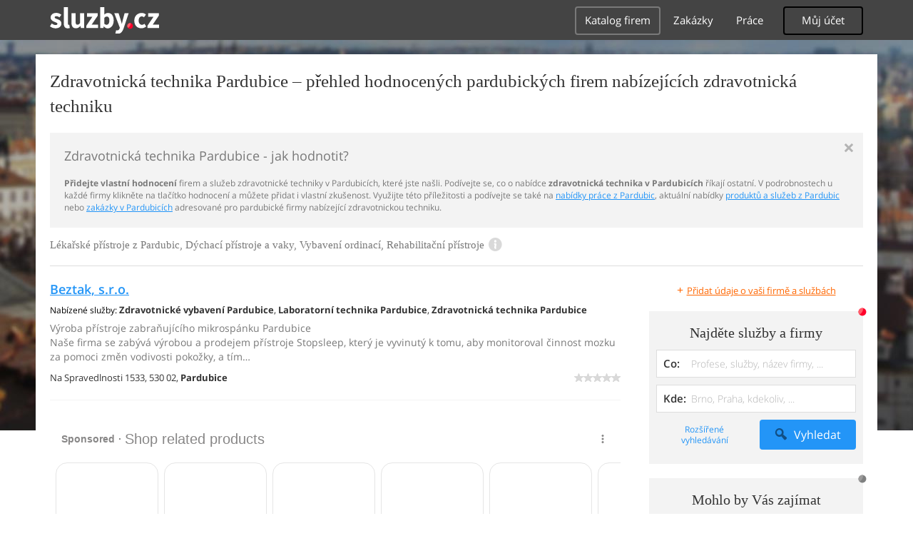

--- FILE ---
content_type: text/html; charset=UTF-8
request_url: https://nastroje-technika.sluzby.cz/zdravotnicka-technika/pardubice
body_size: 10133
content:
<!DOCTYPE html>
<html xmlns="http://www.w3.org/1999/xhtml" xml:lang="cs" lang="cs">
    <head>
<meta name="viewport" content="width=device-width, initial-scale=1.0, user-scalable=no">
<meta charset="utf-8">
<meta http-equiv="X-UA-Compatible" content="IE=edge">
<title>Zdravotnická technika Pardubice -  ohodnocené firmy, které dodávají zdravotnickou techniku v Pardubicích</title>

<meta name="description" content="Zdravotnická technika v Pardubicích přehledně, s hodnocením uživatelů. Ohodnoťte také firmy, které dodávají zdravotnickou techniku v Pardubicích.">
<meta name="robots" content="index, follow">
<meta name="author" content="www.sluzby.cz s.r.o. (www.sluzby.cz) © 2010">

<meta name="application-name" content="Sluzby.cz">
<meta name="apple-itunes-app" content="app-id=645818641">
<meta name="google-play-app" content="app-id=cz.mobilesoft.sluzbycz">

<meta name="google-site-verification" content="7tSMZBls0FgStXy5_iBIn-48ClVvrsZ-f6HiQFg4GTo">


<link rel="shortcut icon" href="https://global-www.sluzby.cz/bundles/orneoslportal/img/favicon.ico">


    <link rel="stylesheet" type="text/css" href="https://global-www.sluzby.cz/app-assets/portal-css-a85f2ac-68b66cb16d6e60745b0d380159768a46.css">


    
            <script async src="//pagead2.googlesyndication.com/pagead/js/adsbygoogle.js"></script>
            <script>
                (adsbygoogle = window.adsbygoogle || []).push({
                    google_ad_client: "ca-pub-4220012446249217",
                    enable_page_level_ads: true
                });
            </script>
        

    
            <script type="text/javascript" charset="utf-8">
              (function(G,o,O,g,L,e){G[g]=G[g]||function(){(G[g]["q"]=G[g]["q"]||[]).push(
               arguments)},G[g]["t"]=1*new Date;L=o.createElement(O),e=o.getElementsByTagName(
               O)[0];L.async=1;L.src="//www.google.com/adsense/search/async-ads.js";
              e.parentNode.insertBefore(L,e)})(window,document,"script","_googCsa");
            </script>
        


    <script src="//ssp.imedia.cz/static/js/ssp.js"></script>

    </head>



    <body class="slp slp-site-section-firm slp-not-homepage slp-without-jumbotitle">
        <div class="slp-advert-bb"></div>

        <header class="slp-site-header">
<div class="container">

    <div class="slp-site-header-brand">
        <a href="https://www.sluzby.cz/" title="www.sluzby.cz">
            <strong class="slp-brand-logo"><img src="https://global-www.sluzby.cz/bundles/orneoslportal/img/sluzby-logo-white.svg" width="153" height="36" alt="www.sluzby.cz"></strong>
        </a>
    </div>

    <a id="cd-menu-trigger" class="navbar-toggle slp-btn-inverse" href="#0">
        <i aria-hidden="true" class="slp-icon-bars"></i><span class="sr-only">Navigace</span>
    </a>

    <nav id="main-menu" class="collapse navbar-collapse slp-site-header-nav" role="navigation">
        <ul class="list-unstyled">
            <li class="slp-pagelink active">
                <a class="btn btn-link slp-btn-link-inverse" href="https://katalog.sluzby.cz/" title="Katalog firem">Katalog firem</a>
            </li>
            <li class="slp-pagelink">
                <a class="btn btn-link slp-btn-link-inverse" href="https://zakazky.sluzby.cz/" title="Zakázky">Zakázky</a>
            </li>
            <li class="slp-pagelink">
                <a class="btn btn-link slp-btn-link-inverse" href="https://prace.sluzby.cz/" title="Práce">Práce</a>
            </li>

            <li class="slp-userlink">
                <div class="dropdown">
                    <button id="slp-account-nav" class="btn slp-btn-inverse" type="button" data-toggle="dropdown" aria-haspopup="true" aria-expanded="false">
                        Můj účet
                    </button>

                        <ul class="dropdown-menu" role="menu" aria-labelledby="slp-account-nav">
                            <li><a href="https://moje.sluzby.cz/" rel="nofollow">Přihlášení</a></li>
                            <li><a href="https://firma.sluzby.cz/novy-zapis/" rel="nofollow">Registrace</a></li>
                        </ul>
                </div>
            </li>
        </ul>
    </nav>
</div>
        </header>

        <div class="slp slp-page-wrap cd-main-content">
            <div class="slp-page-wrap-content">
                    <div id="boxnav-container" class="slp-catalog-header"></div>

                <div class="container">
                        <header class="slp-page-titles slp-withseotext">
        <div class="slp-item-titles">
            <h1 class="slp-page-title">Zdravotnická technika  Pardubice – přehled hodnocených pardubických firem nabízejících zdravotnická techniku</h1>
        </div>
    </header>

    <div class="slp-list-titles">
        <div class="slp-offer-complementary slp-opened">
            <h2 class="h3">Zdravotnická technika Pardubice - jak hodnotit?</h2>
            <a class="slp-close" href="#" title="Zavřít">&times;</a>
            <div class="slp-content"><p><strong>Přidejte vlastní hodnocení</strong> firem a služeb zdravotnické techniky v Pardubicích, které jste našli. Podívejte se, co o nabídce <strong> zdravotnická technika v Pardubicích</strong> říkají ostatní. V podrobnostech u každé firmy klikněte na tlačítko hodnocení a můžete přidat i vlastní zkušenost. Využijte této příležitosti a podívejte se také na <a href="https://prace.sluzby.cz/pardubice">nabídky práce z Pardubic</a>, aktuální nabídky <a href="https://www.sluzby.cz/">produktů a služeb z Pardubic</a> nebo <a href="https://zakazky.sluzby.cz/pardubice">zakázky v Pardubicích</a> adresované pro pardubické firmy nabízející zdravotnickou techniku.</p></div>
        </div>

        <h3 class="h2 slp-pagelist-subtitle">
            <span>Lékařské přístroje z Pardubic, Dýchací přístroje a vaky, Vybavení ordinací, Rehabilitační přístroje
</span>
            <a class="slp-open" href="#"><i class="slp-icon-info"></i></a>
        </h3>
    </div>

                    <div class="row">
                        <section class="col-md-8 slp-page-content" role="main">



<div class="slp-list-offers">
    <section>

                <article class="slp-list-offers-item" itemprop="review" itemscope itemtype="http://schema.org/Review">
                    <header itemprop="itemreviewed">
                        <strong class="h3">
                            <a href="https://stopsleep.sluzby.cz/" title="Výroba přístroje zabraňujícího mikrospánku Pardubice" onclick="this.target = '_blank';" rel="nofollow">Beztak, s.r.o.</a>
                        </strong>
                    </header>

                    <p class="slp-tags">
                        <span class="slp-label">Nabízené služby: </span>

                                <strong><a href="https://krasa-zdravi.sluzby.cz/leky/pardubice" title="Zdravotnické vybavení Pardubice">Zdravotnické vybavení Pardubice</a></strong><span>, </span>
                                <strong><a href="https://nastroje-technika.sluzby.cz/laboratorni-technika/pardubice" title="Laboratorní technika Pardubice">Laboratorní technika Pardubice</a></strong><span>, </span>
                                <strong>Zdravotnická technika Pardubice</strong>                    </p>

                    <p class="slp-description" itemprop="description">
                        Výroba přístroje zabraňujícího mikrospánku Pardubice<br>
                        Naše firma se zabývá výrobou a prodejem přístroje Stopsleep, který je vyvinutý k tomu, aby monitoroval činnost mozku za pomoci změn vodivosti pokožky, a tím…
                    </p>

                    <footer class="slp-ftr">
                        <div class="slp-address">
                            <span class="slp-label">Adresa: </span>

                            <span itemprop="contentLocation">
                                <span>Na Spravedlnosti 1533,</span>
                                <span>530 02,</span>
                                <strong>Pardubice</strong>
                            </span>
                        </div>

                        <p class="slp-rating" >
                            <span class="slp-rating-stars">
                                <span class="slp-lab">Hodnocení: </span>

                                <strong title="Nehodnoceno" class="slp-notrated">
                                    <span style="width: 0%;">
                                        <i class="slp-icon-stars" aria-hidden="true"></i>

                                        <b class="slp-val">
                                                Nehodnoceno
                                        </b>
                                    </span>
                                </strong>
                            </span>
                        </p>

                        <p class="sr-only" itemprop="author">
                            <a href="https://www.sluzby.cz/" rel="nofollow">www.služby.cz s.r.o.</a>
                        </p>

                    </footer>
                </article>

            <article class="slp-advert">
    <div id="adcontainer0"></div>
</article>

                <article class="slp-list-offers-item" itemprop="review" itemscope itemtype="http://schema.org/Review">
                    <header itemprop="itemreviewed">
                        <strong class="h3">
                            <a href="https://firma.sluzby.cz/cs-1449608/" title="Filip Zachoval" onclick="this.target = '_blank';" rel="nofollow">Filip Zachoval</a>
                        </strong>
                    </header>

                    <p class="slp-tags">
                        <span class="slp-label">Nabízené služby: </span>

                                <strong><a href="https://krasa-zdravi.sluzby.cz/leky/pardubice" title="Zdravotnické vybavení Pardubice">Zdravotnické vybavení Pardubice</a></strong><span>, </span>
                                <strong><a href="https://nastroje-technika.sluzby.cz/laboratorni-technika/pardubice" title="Laboratorní technika Pardubice">Laboratorní technika Pardubice</a></strong><span>, </span>
                                <strong>Zdravotnická technika Pardubice</strong>                    </p>

                    <p class="slp-description" itemprop="description">
                        Filip Zachoval<br>
                        Na tomto místě popište zákazníkům, co nabízíte a proč by měli využít právě vaše služby.
                    </p>

                    <footer class="slp-ftr">
                        <div class="slp-address">
                            <span class="slp-label">Adresa: </span>

                            <span itemprop="contentLocation">
                                <span>Lidmily Malé 656,</span>
                                <span>530 12,</span>
                                <strong>Pardubice</strong>
                            </span>
                        </div>

                        <p class="slp-rating" >
                            <span class="slp-rating-stars">
                                <span class="slp-lab">Hodnocení: </span>

                                <strong title="Nehodnoceno" class="slp-notrated">
                                    <span style="width: 0%;">
                                        <i class="slp-icon-stars" aria-hidden="true"></i>

                                        <b class="slp-val">
                                                Nehodnoceno
                                        </b>
                                    </span>
                                </strong>
                            </span>
                        </p>

                        <p class="sr-only" itemprop="author">
                            <a href="https://www.sluzby.cz/" rel="nofollow">www.služby.cz s.r.o.</a>
                        </p>

                    </footer>
                </article>

                <article class="slp-list-offers-item" itemprop="review" itemscope itemtype="http://schema.org/Review">
                    <header itemprop="itemreviewed">
                        <strong class="h3">
                            <a href="https://lekarnadubina.sluzby.cz/" title="Lékárna Pardubice, léky, čaje" onclick="this.target = '_blank';" rel="nofollow">Lékárna Dubina - centrum</a>
                        </strong>
                    </header>

                    <p class="slp-tags">
                        <span class="slp-label">Nabízené služby: </span>

                                <strong><a href="https://krasa-zdravi.sluzby.cz/leky/pardubice" title="Zdravotnické vybavení Pardubice">Zdravotnické vybavení Pardubice</a></strong><span>, </span>
                                <strong><a href="https://obchody.sluzby.cz/lekarny/pardubice" title="Lékárny Pardubice">Lékárny Pardubice</a></strong><span>, </span>
                                <strong><a href="https://nastroje-technika.sluzby.cz/laboratorni-technika/pardubice" title="Laboratorní technika Pardubice">Laboratorní technika Pardubice</a></strong>                    </p>

                    <p class="slp-description" itemprop="description">
                        Lékárna Pardubice, léky, čaje<br>
                        Hledáte spolehlivou lékárnu v Pardubicích? Naše lékárna Dubina nabízí prodej léků, léčiv, vitamínů a potravinových doplňků. Výdej léků na lékařský předpis,…
                    </p>

                    <footer class="slp-ftr">
                        <div class="slp-address">
                            <span class="slp-label">Adresa: </span>

                            <span itemprop="contentLocation">
                                <span>Jana Zajíce 875,</span>
                                <span>530 12,</span>
                                <strong>Pardubice-Studánka</strong>
                            </span>
                        </div>

                        <p class="slp-rating" itemprop="reviewRating" itemscope itemtype="http://schema.org/Rating">
                            <span class="slp-rating-stars">
                                <span class="slp-lab">Hodnocení: </span>

                                <strong title="Vynikající (87%)">
                                    <span style="width: 87%;">
                                        <i class="slp-icon-stars" aria-hidden="true"></i>

                                        <b class="slp-val">
                                                87%
                                                <meta itemprop="ratingValue" content="4">
                                                <meta itemprop="bestRating" content="5">
                                        </b>
                                    </span>
                                </strong>
                            </span>
                        </p>

                        <p class="sr-only" itemprop="author">
                            <a href="https://www.sluzby.cz/" rel="nofollow">www.služby.cz s.r.o.</a>
                        </p>

                    </footer>
                </article>

            <article class="slp-advert">
    <div id="adcontainer1"></div>
</article>

                <article class="slp-list-offers-item" itemprop="review" itemscope itemtype="http://schema.org/Review">
                    <header itemprop="itemreviewed">
                        <strong class="h3">
                            <a href="https://lekarnana3.sluzby.cz/" title="Lékárna Pardubice, prodej a výdej léků, přírodní kosmetika" onclick="this.target = '_blank';" rel="nofollow">Mgr. Miroslava Nováková</a>
                        </strong>
                    </header>

                    <p class="slp-tags">
                        <span class="slp-label">Nabízené služby: </span>

                                <strong><a href="https://krasa-zdravi.sluzby.cz/leky/pardubice" title="Zdravotnické vybavení Pardubice">Zdravotnické vybavení Pardubice</a></strong><span>, </span>
                                <strong><a href="https://obchody.sluzby.cz/lekarny/pardubice" title="Lékárny Pardubice">Lékárny Pardubice</a></strong><span>, </span>
                                <strong><a href="https://nastroje-technika.sluzby.cz/laboratorni-technika/pardubice" title="Laboratorní technika Pardubice">Laboratorní technika Pardubice</a></strong>                    </p>

                    <p class="slp-description" itemprop="description">
                        Lékárna Pardubice, prodej a výdej léků, přírodní kosmetika<br>
                        Potřebujete koupit zdravotnické prostředky? Chcete si koupit homeopatika nebo léčivou mast? Zastavte se do naší lékárny. Lékárna v Pardubicích, homeopatika,…
                    </p>

                    <footer class="slp-ftr">
                        <div class="slp-address">
                            <span class="slp-label">Adresa: </span>

                            <span itemprop="contentLocation">
                                <span>Odborářů 346,</span>
                                <span>530 09,</span>
                                <strong>Pardubice Polabiny</strong>
                            </span>
                        </div>

                        <p class="slp-rating" >
                            <span class="slp-rating-stars">
                                <span class="slp-lab">Hodnocení: </span>

                                <strong title="Nehodnoceno" class="slp-notrated">
                                    <span style="width: 0%;">
                                        <i class="slp-icon-stars" aria-hidden="true"></i>

                                        <b class="slp-val">
                                                Nehodnoceno
                                        </b>
                                    </span>
                                </strong>
                            </span>
                        </p>

                        <p class="sr-only" itemprop="author">
                            <a href="https://www.sluzby.cz/" rel="nofollow">www.služby.cz s.r.o.</a>
                        </p>

                    </footer>
                </article>

                <article class="slp-list-offers-item" itemprop="review" itemscope itemtype="http://schema.org/Review">
                    <header itemprop="itemreviewed">
                        <strong class="h3">
                            <a href="https://firma.sluzby.cz/cs-1221354/" title="Optika Čivice" onclick="this.target = '_blank';" rel="nofollow">Optika Čivice</a>
                        </strong>
                    </header>

                    <p class="slp-tags">
                        <span class="slp-label">Nabízené služby: </span>

                                <strong><a href="https://obchody.sluzby.cz/foto-optika-foto-studia/pardubice" title="Fototechnika, foto studia Pardubice">Fototechnika, foto studia Pardubice</a></strong><span>, </span>
                                <strong><a href="https://krasa-zdravi.sluzby.cz/leky/pardubice" title="Zdravotnické vybavení Pardubice">Zdravotnické vybavení Pardubice</a></strong><span>, </span>
                                <strong><a href="https://nastroje-technika.sluzby.cz/laboratorni-technika/pardubice" title="Laboratorní technika Pardubice">Laboratorní technika Pardubice</a></strong>                    </p>

                    <p class="slp-description" itemprop="description">
                        Optika Čivice<br>
                        Pronájem nemovitostí, bytů a nebytových prostor bez poskytování jiných než základních služeb spojených s pronájmem. Výroba optických a fotografických zařízení.…
                    </p>

                    <footer class="slp-ftr">
                        <div class="slp-address">
                            <span class="slp-label">Adresa: </span>

                            <span itemprop="contentLocation">
                                <span>Ke Mlýnu 7,</span>
                                <span>530 06,</span>
                                <strong>Pardubice</strong>
                            </span>
                        </div>

                        <p class="slp-rating" >
                            <span class="slp-rating-stars">
                                <span class="slp-lab">Hodnocení: </span>

                                <strong title="Nehodnoceno" class="slp-notrated">
                                    <span style="width: 0%;">
                                        <i class="slp-icon-stars" aria-hidden="true"></i>

                                        <b class="slp-val">
                                                Nehodnoceno
                                        </b>
                                    </span>
                                </strong>
                            </span>
                        </p>

                        <p class="sr-only" itemprop="author">
                            <a href="https://www.sluzby.cz/" rel="nofollow">www.služby.cz s.r.o.</a>
                        </p>

                    </footer>
                </article>

            <a class="slp-cta-banner-wrap" href="https://firma.sluzby.cz/novy-zapis/" rel="nofollow" title="Chci být vidět">
    <article class="slp-cta-banner">
        <figure class="slp-icon">
            <img src="https://global-www.sluzby.cz/bundles/orneoslportal/img/sluzby-check-icon.svg" width="107" height="108" alt="Registrace">
        </figure>

        <header>
            <strong class="slp-title"><span class="slp-thin">Vytvořte si ZDARMA vlastní</span><span class="slp-mid">www stránky nebo e-shop!</span></strong>
        </header>

        <footer>
            <span class="btn slp-btn-add-grey">
                <i class="slp-icon">
                    <img src="https://global-www.sluzby.cz/bundles/orneoslportal/img/sluzby-logo-black-short.svg" width="57" height="64" alt="Registrace">
                </i>

                <span>Vyzkoušet nyní</span>
            </span>
        </footer>
    </article>
</a>

                <article class="slp-list-offers-item" itemprop="review" itemscope itemtype="http://schema.org/Review">
                    <header itemprop="itemreviewed">
                        <strong class="h3">
                            <a href="https://firma.sluzby.cz/lekarna-na-karlovine-pardubice-leky-caje/" title="Lékárna  Pardubice léky čaje konzultace" onclick="this.target = '_blank';" rel="nofollow">Lékárna Na Karlovině</a>
                        </strong>
                    </header>

                    <p class="slp-tags">
                        <span class="slp-label">Nabízené služby: </span>

                                <strong><a href="https://krasa-zdravi.sluzby.cz/leky/pardubice" title="Zdravotnické vybavení Pardubice">Zdravotnické vybavení Pardubice</a></strong><span>, </span>
                                <strong><a href="https://obchody.sluzby.cz/lekarny/pardubice" title="Lékárny Pardubice">Lékárny Pardubice</a></strong><span>, </span>
                                <strong><a href="https://nastroje-technika.sluzby.cz/laboratorni-technika/pardubice" title="Laboratorní technika Pardubice">Laboratorní technika Pardubice</a></strong>                    </p>

                    <p class="slp-description" itemprop="description">
                        Lékárna  Pardubice léky čaje konzultace<br>
                        Prodej léků, léčiv, vitamínů a potravinových doplňků. Výdej léků na lékařský předpis, lékárenská péče včetně poradenství, úplný sortiment léků, (po dohodě…
                    </p>

                    <footer class="slp-ftr">
                        <div class="slp-address">
                            <span class="slp-label">Adresa: </span>

                            <span itemprop="contentLocation">
                                <span>Jindřišská  2038,</span>
                                <span>530 02,</span>
                                <strong>Pardubice</strong>
                            </span>
                        </div>

                        <p class="slp-rating" >
                            <span class="slp-rating-stars">
                                <span class="slp-lab">Hodnocení: </span>

                                <strong title="Nehodnoceno" class="slp-notrated">
                                    <span style="width: 0%;">
                                        <i class="slp-icon-stars" aria-hidden="true"></i>

                                        <b class="slp-val">
                                                Nehodnoceno
                                        </b>
                                    </span>
                                </strong>
                            </span>
                        </p>

                        <p class="sr-only" itemprop="author">
                            <a href="https://www.sluzby.cz/" rel="nofollow">www.služby.cz s.r.o.</a>
                        </p>

                    </footer>
                </article>

                <article class="slp-list-offers-item" itemprop="review" itemscope itemtype="http://schema.org/Review">
                    <header itemprop="itemreviewed">
                        <strong class="h3">
                            <a href="https://firma.sluzby.cz/lekarna-semtin-pardubice-leky-konzultace/" title="Lékárna  Pardubice léky čaje konzultace" onclick="this.target = '_blank';" rel="nofollow">Lékárna Semtín</a>
                        </strong>
                    </header>

                    <p class="slp-tags">
                        <span class="slp-label">Nabízené služby: </span>

                                <strong><a href="https://krasa-zdravi.sluzby.cz/leky/pardubice" title="Zdravotnické vybavení Pardubice">Zdravotnické vybavení Pardubice</a></strong><span>, </span>
                                <strong><a href="https://obchody.sluzby.cz/lekarny/pardubice" title="Lékárny Pardubice">Lékárny Pardubice</a></strong><span>, </span>
                                <strong><a href="https://nastroje-technika.sluzby.cz/laboratorni-technika/pardubice" title="Laboratorní technika Pardubice">Laboratorní technika Pardubice</a></strong>                    </p>

                    <p class="slp-description" itemprop="description">
                        Lékárna  Pardubice léky čaje konzultace<br>
                        Prodej léků, léčiv, vitamínů a potravinových doplňků. Výdej léků na lékařský předpis, lékárenská péče včetně poradenství, úplný sortiment léků, (po dohodě…
                    </p>

                    <footer class="slp-ftr">
                        <div class="slp-address">
                            <span class="slp-label">Adresa: </span>

                            <span itemprop="contentLocation">
                                <span>Semtín  84,</span>
                                <span>533 53,</span>
                                <strong>Pardubice</strong>
                            </span>
                        </div>

                        <p class="slp-rating" >
                            <span class="slp-rating-stars">
                                <span class="slp-lab">Hodnocení: </span>

                                <strong title="Nehodnoceno" class="slp-notrated">
                                    <span style="width: 0%;">
                                        <i class="slp-icon-stars" aria-hidden="true"></i>

                                        <b class="slp-val">
                                                Nehodnoceno
                                        </b>
                                    </span>
                                </strong>
                            </span>
                        </p>

                        <p class="sr-only" itemprop="author">
                            <a href="https://www.sluzby.cz/" rel="nofollow">www.služby.cz s.r.o.</a>
                        </p>

                    </footer>
                </article>

            <article class="slp-advert">
    <div id="sklik-62261"></div>
</article>

                <article class="slp-list-offers-item" itemprop="review" itemscope itemtype="http://schema.org/Review">
                    <header itemprop="itemreviewed">
                        <strong class="h3">
                            <a href="https://firma.sluzby.cz/janosikova-lekarna-u-raka-pardubice/" title="LÉKÁRNA Pardubice, farmaceutické přípravky" onclick="this.target = '_blank';" rel="nofollow">LÉKÁRNA U RAKA Pardubice s.r.o.</a>
                        </strong>
                    </header>

                    <p class="slp-tags">
                        <span class="slp-label">Nabízené služby: </span>

                                <strong><a href="https://krasa-zdravi.sluzby.cz/leky/pardubice" title="Zdravotnické vybavení Pardubice">Zdravotnické vybavení Pardubice</a></strong><span>, </span>
                                <strong><a href="https://obchody.sluzby.cz/lekarny/pardubice" title="Lékárny Pardubice">Lékárny Pardubice</a></strong><span>, </span>
                                <strong><a href="https://nastroje-technika.sluzby.cz/laboratorni-technika/pardubice" title="Laboratorní technika Pardubice">Laboratorní technika Pardubice</a></strong>                    </p>

                    <p class="slp-description" itemprop="description">
                        LÉKÁRNA Pardubice, farmaceutické přípravky<br>
                        Léky, zdravotnické prostředky, Pardubice, homeopatika, bylinné čaje, kosmetika. LÉKÁRNA U RAKA Pardubice. Léky, zdravotnické prostředky, homeopatika, bylinné…
                    </p>

                    <footer class="slp-ftr">
                        <div class="slp-address">
                            <span class="slp-label">Adresa: </span>

                            <span itemprop="contentLocation">
                                <span>Palackého třída 436,</span>
                                <span>530 02,</span>
                                <strong>Pardubice Zelené Předměstí</strong>
                            </span>
                        </div>

                        <p class="slp-rating" itemprop="reviewRating" itemscope itemtype="http://schema.org/Rating">
                            <span class="slp-rating-stars">
                                <span class="slp-lab">Hodnocení: </span>

                                <strong title="Vynikající (100%)">
                                    <span style="width: 100%;">
                                        <i class="slp-icon-stars" aria-hidden="true"></i>

                                        <b class="slp-val">
                                                100%
                                                <meta itemprop="ratingValue" content="5">
                                                <meta itemprop="bestRating" content="5">
                                        </b>
                                    </span>
                                </strong>
                            </span>
                        </p>

                        <p class="sr-only" itemprop="author">
                            <a href="https://www.sluzby.cz/" rel="nofollow">www.služby.cz s.r.o.</a>
                        </p>

                    </footer>
                </article>

                <article class="slp-list-offers-item" itemprop="review" itemscope itemtype="http://schema.org/Review">
                    <header itemprop="itemreviewed">
                        <strong class="h3">
                            <a href="https://firma.sluzby.cz/1096261-lydie-kalvachova-lekarna-u-romedia/" title="Léky - Lydie Kalvachová - Lékárna U Romedia" onclick="this.target = '_blank';" rel="nofollow">Lydie Kalvachová - Lékárna U Romedia</a>
                        </strong>
                    </header>

                    <p class="slp-tags">
                        <span class="slp-label">Nabízené služby: </span>

                                <strong><a href="https://krasa-zdravi.sluzby.cz/leky/pardubice" title="Zdravotnické vybavení Pardubice">Zdravotnické vybavení Pardubice</a></strong><span>, </span>
                                <strong><a href="https://nastroje-technika.sluzby.cz/laboratorni-technika/pardubice" title="Laboratorní technika Pardubice">Laboratorní technika Pardubice</a></strong><span>, </span>
                                <strong>Zdravotnická technika Pardubice</strong>                    </p>

                    <p class="slp-description" itemprop="description">
                        Léky - Lydie Kalvachová - Lékárna U Romedia<br>
                        
                    </p>

                    <footer class="slp-ftr">
                        <div class="slp-address">
                            <span class="slp-label">Adresa: </span>

                            <span itemprop="contentLocation">
                                <span>Pardubická 38,</span>
                                <span>533 61,</span>
                                <strong>Choltice</strong>
                            </span>
                        </div>

                        <p class="slp-rating" >
                            <span class="slp-rating-stars">
                                <span class="slp-lab">Hodnocení: </span>

                                <strong title="Nehodnoceno" class="slp-notrated">
                                    <span style="width: 0%;">
                                        <i class="slp-icon-stars" aria-hidden="true"></i>

                                        <b class="slp-val">
                                                Nehodnoceno
                                        </b>
                                    </span>
                                </strong>
                            </span>
                        </p>

                        <p class="sr-only" itemprop="author">
                            <a href="https://www.sluzby.cz/" rel="nofollow">www.služby.cz s.r.o.</a>
                        </p>

                    </footer>
                </article>

            <article class="slp-advert">
    <ins class="adsbygoogle" style="display:block;" data-ad-format="fluid" data-ad-layout="text-only" data-ad-layout-key="-hb-25+44-1f+1i" data-ad-client="ca-pub-4220012446249217" data-ad-slot="7767486993"></ins>
</article>

                <article class="slp-list-offers-item" itemprop="review" itemscope itemtype="http://schema.org/Review">
                    <header itemprop="itemreviewed">
                        <strong class="h3">
                            <a href="https://firma.sluzby.cz/cs-1589225/" title="Petra Štěpánková" onclick="this.target = '_blank';" rel="nofollow">Petra Štěpánková</a>
                        </strong>
                    </header>

                    <p class="slp-tags">
                        <span class="slp-label">Nabízené služby: </span>

                                <strong><a href="https://krasa-zdravi.sluzby.cz/leky/pardubice" title="Zdravotnické vybavení Pardubice">Zdravotnické vybavení Pardubice</a></strong><span>, </span>
                                <strong><a href="https://nastroje-technika.sluzby.cz/laboratorni-technika/pardubice" title="Laboratorní technika Pardubice">Laboratorní technika Pardubice</a></strong><span>, </span>
                                <strong>Zdravotnická technika Pardubice</strong>                    </p>

                    <p class="slp-description" itemprop="description">
                        Petra Štěpánková<br>
                        Na tomto místě popište zákazníkům, co nabízíte a proč by měli využít právě vaše služby.
                    </p>

                    <footer class="slp-ftr">
                        <div class="slp-address">
                            <span class="slp-label">Adresa: </span>

                            <span itemprop="contentLocation">
                                <span>Masarykovo náměstí 2667,</span>
                                <span>530 02,</span>
                                <strong>Pardubice</strong>
                            </span>
                        </div>

                        <p class="slp-rating" >
                            <span class="slp-rating-stars">
                                <span class="slp-lab">Hodnocení: </span>

                                <strong title="Nehodnoceno" class="slp-notrated">
                                    <span style="width: 0%;">
                                        <i class="slp-icon-stars" aria-hidden="true"></i>

                                        <b class="slp-val">
                                                Nehodnoceno
                                        </b>
                                    </span>
                                </strong>
                            </span>
                        </p>

                        <p class="sr-only" itemprop="author">
                            <a href="https://www.sluzby.cz/" rel="nofollow">www.služby.cz s.r.o.</a>
                        </p>

                    </footer>
                </article>

                <article class="slp-list-offers-item" itemprop="review" itemscope itemtype="http://schema.org/Review">
                    <header itemprop="itemreviewed">
                        <strong class="h3">
                            <a href="https://firma.sluzby.cz/cs-1421553/" title="Bionik Stapro Group, s.r.o." onclick="this.target = '_blank';" rel="nofollow">Bionik Stapro Group, s.r.o.</a>
                        </strong>
                    </header>

                    <p class="slp-tags">
                        <span class="slp-label">Nabízené služby: </span>

                                <strong><a href="https://krasa-zdravi.sluzby.cz/leky/pardubice" title="Zdravotnické vybavení Pardubice">Zdravotnické vybavení Pardubice</a></strong><span>, </span>
                                <strong><a href="https://nastroje-technika.sluzby.cz/laboratorni-technika/pardubice" title="Laboratorní technika Pardubice">Laboratorní technika Pardubice</a></strong><span>, </span>
                                <strong>Zdravotnická technika Pardubice</strong>                    </p>

                    <p class="slp-description" itemprop="description">
                        Bionik Stapro Group, s.r.o.<br>
                        Výroba, obchod a služby neuvedené v přílohách 1 až 3 živnostenského zákona Vznik oprávnění: 12. 09. 2013 Obory činnosti: -Zprostředkování obchodu a služeb …
                    </p>

                    <footer class="slp-ftr">
                        <div class="slp-address">
                            <span class="slp-label">Adresa: </span>

                            <span itemprop="contentLocation">
                                <span>Pernštýnské náměstí 51,</span>
                                <span>530 02,</span>
                                <strong>Pardubice</strong>
                            </span>
                        </div>

                        <p class="slp-rating" >
                            <span class="slp-rating-stars">
                                <span class="slp-lab">Hodnocení: </span>

                                <strong title="Nehodnoceno" class="slp-notrated">
                                    <span style="width: 0%;">
                                        <i class="slp-icon-stars" aria-hidden="true"></i>

                                        <b class="slp-val">
                                                Nehodnoceno
                                        </b>
                                    </span>
                                </strong>
                            </span>
                        </p>

                        <p class="sr-only" itemprop="author">
                            <a href="https://www.sluzby.cz/" rel="nofollow">www.služby.cz s.r.o.</a>
                        </p>

                    </footer>
                </article>

                <article class="slp-list-offers-item" itemprop="review" itemscope itemtype="http://schema.org/Review">
                    <header itemprop="itemreviewed">
                        <strong class="h3">
                            <a href="https://firma.sluzby.cz/cs-1594983/" title="Prozadent, s.r.o." onclick="this.target = '_blank';" rel="nofollow">Prozadent, s.r.o.</a>
                        </strong>
                    </header>

                    <p class="slp-tags">
                        <span class="slp-label">Nabízené služby: </span>

                                <strong><a href="https://krasa-zdravi.sluzby.cz/leky/pardubice" title="Zdravotnické vybavení Pardubice">Zdravotnické vybavení Pardubice</a></strong><span>, </span>
                                <strong><a href="https://nastroje-technika.sluzby.cz/laboratorni-technika/pardubice" title="Laboratorní technika Pardubice">Laboratorní technika Pardubice</a></strong><span>, </span>
                                <strong>Zdravotnická technika Pardubice</strong>                    </p>

                    <p class="slp-description" itemprop="description">
                        Prozadent, s.r.o.<br>
                        Na tomto místě popište zákazníkům, co nabízíte a proč by měli využít právě vaše služby.
                    </p>

                    <footer class="slp-ftr">
                        <div class="slp-address">
                            <span class="slp-label">Adresa: </span>

                            <span itemprop="contentLocation">
                                <span>Masarykovo náměstí 2667,</span>
                                <span>530 02,</span>
                                <strong>Pardubice</strong>
                            </span>
                        </div>

                        <p class="slp-rating" >
                            <span class="slp-rating-stars">
                                <span class="slp-lab">Hodnocení: </span>

                                <strong title="Nehodnoceno" class="slp-notrated">
                                    <span style="width: 0%;">
                                        <i class="slp-icon-stars" aria-hidden="true"></i>

                                        <b class="slp-val">
                                                Nehodnoceno
                                        </b>
                                    </span>
                                </strong>
                            </span>
                        </p>

                        <p class="sr-only" itemprop="author">
                            <a href="https://www.sluzby.cz/" rel="nofollow">www.služby.cz s.r.o.</a>
                        </p>

                    </footer>
                </article>

                <article class="slp-list-offers-item" itemprop="review" itemscope itemtype="http://schema.org/Review">
                    <header itemprop="itemreviewed">
                        <strong class="h3">
                            <a href="https://firma.sluzby.cz/cs-1565548/" title="Nanopharma, a.s." onclick="this.target = '_blank';" rel="nofollow">Nanopharma, a.s.</a>
                        </strong>
                    </header>

                    <p class="slp-tags">
                        <span class="slp-label">Nabízené služby: </span>

                                <strong><a href="https://krasa-zdravi.sluzby.cz/leky/pardubice" title="Zdravotnické vybavení Pardubice">Zdravotnické vybavení Pardubice</a></strong><span>, </span>
                                <strong><a href="https://nastroje-technika.sluzby.cz/laboratorni-technika/pardubice" title="Laboratorní technika Pardubice">Laboratorní technika Pardubice</a></strong><span>, </span>
                                <strong>Zdravotnická technika Pardubice</strong>                    </p>

                    <p class="slp-description" itemprop="description">
                        Nanopharma, a.s.<br>
                        Výroba, obchod a služby neuvedené v přílohách 1 až 3 živnostenského zákona Vznik oprávnění: 26. 08. 2008 Obory činnosti: -Výroba zdravotnických prostředků …
                    </p>

                    <footer class="slp-ftr">
                        <div class="slp-address">
                            <span class="slp-label">Adresa: </span>

                            <span itemprop="contentLocation">
                                <span>Nová 306,</span>
                                <span>530 09,</span>
                                <strong>Pardubice</strong>
                            </span>
                        </div>

                        <p class="slp-rating" >
                            <span class="slp-rating-stars">
                                <span class="slp-lab">Hodnocení: </span>

                                <strong title="Nehodnoceno" class="slp-notrated">
                                    <span style="width: 0%;">
                                        <i class="slp-icon-stars" aria-hidden="true"></i>

                                        <b class="slp-val">
                                                Nehodnoceno
                                        </b>
                                    </span>
                                </strong>
                            </span>
                        </p>

                        <p class="sr-only" itemprop="author">
                            <a href="https://www.sluzby.cz/" rel="nofollow">www.služby.cz s.r.o.</a>
                        </p>

                    </footer>
                </article>

                <article class="slp-list-offers-item" itemprop="review" itemscope itemtype="http://schema.org/Review">
                    <header itemprop="itemreviewed">
                        <strong class="h3">
                            <a href="https://firma.sluzby.cz/cs-1478647/" title="Irena Hotovcová" onclick="this.target = '_blank';" rel="nofollow">Irena Hotovcová</a>
                        </strong>
                    </header>

                    <p class="slp-tags">
                        <span class="slp-label">Nabízené služby: </span>

                                <strong><a href="https://krasa-zdravi.sluzby.cz/leky/pardubice" title="Zdravotnické vybavení Pardubice">Zdravotnické vybavení Pardubice</a></strong><span>, </span>
                                <strong><a href="https://nastroje-technika.sluzby.cz/laboratorni-technika/pardubice" title="Laboratorní technika Pardubice">Laboratorní technika Pardubice</a></strong><span>, </span>
                                <strong>Zdravotnická technika Pardubice</strong>                    </p>

                    <p class="slp-description" itemprop="description">
                        Irena Hotovcová<br>
                        Na tomto místě popište zákazníkům, co nabízíte a proč by měli využít právě vaše služby.
                    </p>

                    <footer class="slp-ftr">
                        <div class="slp-address">
                            <span class="slp-label">Adresa: </span>

                            <span itemprop="contentLocation">
                                <span>Školní 126,</span>
                                <span>533 54,</span>
                                <strong>Rybitví</strong>
                            </span>
                        </div>

                        <p class="slp-rating" >
                            <span class="slp-rating-stars">
                                <span class="slp-lab">Hodnocení: </span>

                                <strong title="Nehodnoceno" class="slp-notrated">
                                    <span style="width: 0%;">
                                        <i class="slp-icon-stars" aria-hidden="true"></i>

                                        <b class="slp-val">
                                                Nehodnoceno
                                        </b>
                                    </span>
                                </strong>
                            </span>
                        </p>

                        <p class="sr-only" itemprop="author">
                            <a href="https://www.sluzby.cz/" rel="nofollow">www.služby.cz s.r.o.</a>
                        </p>

                    </footer>
                </article>

                <article class="slp-list-offers-item" itemprop="review" itemscope itemtype="http://schema.org/Review">
                    <header itemprop="itemreviewed">
                        <strong class="h3">
                            <a href="https://firma.sluzby.cz/cs-1421539/" title="Biomed CZ, s.r.o." onclick="this.target = '_blank';" rel="nofollow">Biomed CZ, s.r.o.</a>
                        </strong>
                    </header>

                    <p class="slp-tags">
                        <span class="slp-label">Nabízené služby: </span>

                                <strong><a href="https://krasa-zdravi.sluzby.cz/leky/pardubice" title="Zdravotnické vybavení Pardubice">Zdravotnické vybavení Pardubice</a></strong><span>, </span>
                                <strong><a href="https://nastroje-technika.sluzby.cz/laboratorni-technika/pardubice" title="Laboratorní technika Pardubice">Laboratorní technika Pardubice</a></strong><span>, </span>
                                <strong>Zdravotnická technika Pardubice</strong>                    </p>

                    <p class="slp-description" itemprop="description">
                        Biomed CZ, s.r.o.<br>
                        Výroba, obchod a služby neuvedené v přílohách 1 až 3 živnostenského zákona Vznik oprávnění: 06. 04. 2007 Obory činnosti: -Zprostředkování obchodu a služeb …
                    </p>

                    <footer class="slp-ftr">
                        <div class="slp-address">
                            <span class="slp-label">Adresa: </span>

                            <span itemprop="contentLocation">
                                <span>Čechovo nábřeží 518,</span>
                                <span>530 03,</span>
                                <strong>Pardubice</strong>
                            </span>
                        </div>

                        <p class="slp-rating" >
                            <span class="slp-rating-stars">
                                <span class="slp-lab">Hodnocení: </span>

                                <strong title="Nehodnoceno" class="slp-notrated">
                                    <span style="width: 0%;">
                                        <i class="slp-icon-stars" aria-hidden="true"></i>

                                        <b class="slp-val">
                                                Nehodnoceno
                                        </b>
                                    </span>
                                </strong>
                            </span>
                        </p>

                        <p class="sr-only" itemprop="author">
                            <a href="https://www.sluzby.cz/" rel="nofollow">www.služby.cz s.r.o.</a>
                        </p>

                    </footer>
                </article>

                <article class="slp-list-offers-item" itemprop="review" itemscope itemtype="http://schema.org/Review">
                    <header itemprop="itemreviewed">
                        <strong class="h3">
                            <a href="https://firma.sluzby.cz/cs-1588929/" title="Petra Kořínková" onclick="this.target = '_blank';" rel="nofollow">Petra Kořínková</a>
                        </strong>
                    </header>

                    <p class="slp-tags">
                        <span class="slp-label">Nabízené služby: </span>

                                <strong><a href="https://krasa-zdravi.sluzby.cz/leky/pardubice" title="Zdravotnické vybavení Pardubice">Zdravotnické vybavení Pardubice</a></strong><span>, </span>
                                <strong><a href="https://nastroje-technika.sluzby.cz/laboratorni-technika/pardubice" title="Laboratorní technika Pardubice">Laboratorní technika Pardubice</a></strong><span>, </span>
                                <strong>Zdravotnická technika Pardubice</strong>                    </p>

                    <p class="slp-description" itemprop="description">
                        Petra Kořínková<br>
                        Na tomto místě popište zákazníkům, co nabízíte a proč by měli využít právě vaše služby.
                    </p>

                    <footer class="slp-ftr">
                        <div class="slp-address">
                            <span class="slp-label">Adresa: </span>

                            <span itemprop="contentLocation">
                                <span>Hradecká 1383,</span>
                                <span>535 01,</span>
                                <strong>Přelouč</strong>
                            </span>
                        </div>

                        <p class="slp-rating" >
                            <span class="slp-rating-stars">
                                <span class="slp-lab">Hodnocení: </span>

                                <strong title="Nehodnoceno" class="slp-notrated">
                                    <span style="width: 0%;">
                                        <i class="slp-icon-stars" aria-hidden="true"></i>

                                        <b class="slp-val">
                                                Nehodnoceno
                                        </b>
                                    </span>
                                </strong>
                            </span>
                        </p>

                        <p class="sr-only" itemprop="author">
                            <a href="https://www.sluzby.cz/" rel="nofollow">www.služby.cz s.r.o.</a>
                        </p>

                    </footer>
                </article>

                <article class="slp-list-offers-item" itemprop="review" itemscope itemtype="http://schema.org/Review">
                    <header itemprop="itemreviewed">
                        <strong class="h3">
                            <a href="https://firma.sluzby.cz/cs-1406169/" title="AH Dent, s.r.o." onclick="this.target = '_blank';" rel="nofollow">AH Dent, s.r.o.</a>
                        </strong>
                    </header>

                    <p class="slp-tags">
                        <span class="slp-label">Nabízené služby: </span>

                                <strong><a href="https://krasa-zdravi.sluzby.cz/leky/pardubice" title="Zdravotnické vybavení Pardubice">Zdravotnické vybavení Pardubice</a></strong><span>, </span>
                                <strong><a href="https://nastroje-technika.sluzby.cz/laboratorni-technika/pardubice" title="Laboratorní technika Pardubice">Laboratorní technika Pardubice</a></strong><span>, </span>
                                <strong>Zdravotnická technika Pardubice</strong>                    </p>

                    <p class="slp-description" itemprop="description">
                        AH Dent, s.r.o.<br>
                        Výroba, obchod a služby neuvedené v přílohách 1 až 3 živnostenského zákona Vznik oprávnění: 28. 02. 1996 Obory činnosti: -Koupě zboží za účelem jeho dalšího…
                    </p>

                    <footer class="slp-ftr">
                        <div class="slp-address">
                            <span class="slp-label">Adresa: </span>

                            <span itemprop="contentLocation">
                                <span>Husova 1217,</span>
                                <span>534 01,</span>
                                <strong>Holice</strong>
                            </span>
                        </div>

                        <p class="slp-rating" >
                            <span class="slp-rating-stars">
                                <span class="slp-lab">Hodnocení: </span>

                                <strong title="Nehodnoceno" class="slp-notrated">
                                    <span style="width: 0%;">
                                        <i class="slp-icon-stars" aria-hidden="true"></i>

                                        <b class="slp-val">
                                                Nehodnoceno
                                        </b>
                                    </span>
                                </strong>
                            </span>
                        </p>

                        <p class="sr-only" itemprop="author">
                            <a href="https://www.sluzby.cz/" rel="nofollow">www.služby.cz s.r.o.</a>
                        </p>

                    </footer>
                </article>

                <article class="slp-list-offers-item" itemprop="review" itemscope itemtype="http://schema.org/Review">
                    <header itemprop="itemreviewed">
                        <strong class="h3">
                            <a href="https://firma.sluzby.cz/cs-1437813/" title="DIOM, v.o.s." onclick="this.target = '_blank';" rel="nofollow">DIOM, v.o.s.</a>
                        </strong>
                    </header>

                    <p class="slp-tags">
                        <span class="slp-label">Nabízené služby: </span>

                                <strong><a href="https://krasa-zdravi.sluzby.cz/leky/pardubice" title="Zdravotnické vybavení Pardubice">Zdravotnické vybavení Pardubice</a></strong><span>, </span>
                                <strong><a href="https://nastroje-technika.sluzby.cz/laboratorni-technika/pardubice" title="Laboratorní technika Pardubice">Laboratorní technika Pardubice</a></strong><span>, </span>
                                <strong>Zdravotnická technika Pardubice</strong>                    </p>

                    <p class="slp-description" itemprop="description">
                        DIOM, v.o.s.<br>
                        Výroba, obchod a služby neuvedené v přílohách 1 až 3 živnostenského zákona Vznik oprávnění: 03. 09. 1992 Obory činnosti: -Výroba zdravotnických přístrojů a…
                    </p>

                    <footer class="slp-ftr">
                        <div class="slp-address">
                            <span class="slp-label">Adresa: </span>

                            <span itemprop="contentLocation">
                                <span>Bacháčkova 1686,</span>
                                <span>530 02,</span>
                                <strong>Pardubice</strong>
                            </span>
                        </div>

                        <p class="slp-rating" >
                            <span class="slp-rating-stars">
                                <span class="slp-lab">Hodnocení: </span>

                                <strong title="Nehodnoceno" class="slp-notrated">
                                    <span style="width: 0%;">
                                        <i class="slp-icon-stars" aria-hidden="true"></i>

                                        <b class="slp-val">
                                                Nehodnoceno
                                        </b>
                                    </span>
                                </strong>
                            </span>
                        </p>

                        <p class="sr-only" itemprop="author">
                            <a href="https://www.sluzby.cz/" rel="nofollow">www.služby.cz s.r.o.</a>
                        </p>

                    </footer>
                </article>

                <article class="slp-list-offers-item" itemprop="review" itemscope itemtype="http://schema.org/Review">
                    <header itemprop="itemreviewed">
                        <strong class="h3">
                            <a href="https://firma.sluzby.cz/cs-1590956/" title="Pkzm, s.r.o." onclick="this.target = '_blank';" rel="nofollow">Pkzm, s.r.o.</a>
                        </strong>
                    </header>

                    <p class="slp-tags">
                        <span class="slp-label">Nabízené služby: </span>

                                <strong><a href="https://krasa-zdravi.sluzby.cz/leky/pardubice" title="Zdravotnické vybavení Pardubice">Zdravotnické vybavení Pardubice</a></strong><span>, </span>
                                <strong><a href="https://nastroje-technika.sluzby.cz/laboratorni-technika/pardubice" title="Laboratorní technika Pardubice">Laboratorní technika Pardubice</a></strong><span>, </span>
                                <strong>Zdravotnická technika Pardubice</strong>                    </p>

                    <p class="slp-description" itemprop="description">
                        Pkzm, s.r.o.<br>
                        Výroba, obchod a služby neuvedené v přílohách 1 až 3 živnostenského zákona Vznik oprávnění: 11. 06. 2004 Obory činnosti: -Skladování, balení zboží, manipulace…
                    </p>

                    <footer class="slp-ftr">
                        <div class="slp-address">
                            <span class="slp-label">Adresa: </span>

                            <span itemprop="contentLocation">
                                <span>48,</span>
                                <span>533 22,</span>
                                <strong>Býšť</strong>
                            </span>
                        </div>

                        <p class="slp-rating" >
                            <span class="slp-rating-stars">
                                <span class="slp-lab">Hodnocení: </span>

                                <strong title="Nehodnoceno" class="slp-notrated">
                                    <span style="width: 0%;">
                                        <i class="slp-icon-stars" aria-hidden="true"></i>

                                        <b class="slp-val">
                                                Nehodnoceno
                                        </b>
                                    </span>
                                </strong>
                            </span>
                        </p>

                        <p class="sr-only" itemprop="author">
                            <a href="https://www.sluzby.cz/" rel="nofollow">www.služby.cz s.r.o.</a>
                        </p>

                    </footer>
                </article>

                <article class="slp-list-offers-item" itemprop="review" itemscope itemtype="http://schema.org/Review">
                    <header itemprop="itemreviewed">
                        <strong class="h3">
                            <a href="https://firma.sluzby.cz/cs-1555079/" title="MPH Medical Devices s. r. o." onclick="this.target = '_blank';" rel="nofollow">MPH Medical Devices s. r. o.</a>
                        </strong>
                    </header>

                    <p class="slp-tags">
                        <span class="slp-label">Nabízené služby: </span>

                                <strong><a href="https://krasa-zdravi.sluzby.cz/leky/pardubice" title="Zdravotnické vybavení Pardubice">Zdravotnické vybavení Pardubice</a></strong><span>, </span>
                                <strong><a href="https://nastroje-technika.sluzby.cz/laboratorni-technika/pardubice" title="Laboratorní technika Pardubice">Laboratorní technika Pardubice</a></strong><span>, </span>
                                <strong>Zdravotnická technika Pardubice</strong>                    </p>

                    <p class="slp-description" itemprop="description">
                        MPH Medical Devices s. r. o.<br>
                        Výroba, obchod a služby neuvedené v přílohách 1 až 3 živnostenského zákona Vznik oprávnění: 09. 04. 2001 Obory činnosti: -Výroba plastových výrobků a pryžových…
                    </p>

                    <footer class="slp-ftr">
                        <div class="slp-address">
                            <span class="slp-label">Adresa: </span>

                            <span itemprop="contentLocation">
                                <span>Pardubická 1571,</span>
                                <span>535 01,</span>
                                <strong>Přelouč</strong>
                            </span>
                        </div>

                        <p class="slp-rating" >
                            <span class="slp-rating-stars">
                                <span class="slp-lab">Hodnocení: </span>

                                <strong title="Nehodnoceno" class="slp-notrated">
                                    <span style="width: 0%;">
                                        <i class="slp-icon-stars" aria-hidden="true"></i>

                                        <b class="slp-val">
                                                Nehodnoceno
                                        </b>
                                    </span>
                                </strong>
                            </span>
                        </p>

                        <p class="sr-only" itemprop="author">
                            <a href="https://www.sluzby.cz/" rel="nofollow">www.služby.cz s.r.o.</a>
                        </p>

                    </footer>
                </article>

                <article class="slp-list-offers-item" itemprop="review" itemscope itemtype="http://schema.org/Review">
                    <header itemprop="itemreviewed">
                        <strong class="h3">
                            <a href="https://firma.sluzby.cz/cs-1566923/" title="nhn electronics, v.o.s." onclick="this.target = '_blank';" rel="nofollow">nhn electronics, v.o.s.</a>
                        </strong>
                    </header>

                    <p class="slp-tags">
                        <span class="slp-label">Nabízené služby: </span>

                                <strong><a href="https://krasa-zdravi.sluzby.cz/leky/pardubice" title="Zdravotnické vybavení Pardubice">Zdravotnické vybavení Pardubice</a></strong><span>, </span>
                                <strong><a href="https://nastroje-technika.sluzby.cz/laboratorni-technika/pardubice" title="Laboratorní technika Pardubice">Laboratorní technika Pardubice</a></strong><span>, </span>
                                <strong>Zdravotnická technika Pardubice</strong>                    </p>

                    <p class="slp-description" itemprop="description">
                        nhn electronics, v.o.s.<br>
                        Výroba, obchod a služby neuvedené v přílohách 1 až 3 živnostenského zákona Vznik oprávnění: 29. 11. 1994 Obory činnosti: -Výroba zdravotnických prostředků …
                    </p>

                    <footer class="slp-ftr">
                        <div class="slp-address">
                            <span class="slp-label">Adresa: </span>

                            <span itemprop="contentLocation">
                                <span>Nádražní 889,</span>
                                <span>535 01,</span>
                                <strong>Přelouč</strong>
                            </span>
                        </div>

                        <p class="slp-rating" >
                            <span class="slp-rating-stars">
                                <span class="slp-lab">Hodnocení: </span>

                                <strong title="Nehodnoceno" class="slp-notrated">
                                    <span style="width: 0%;">
                                        <i class="slp-icon-stars" aria-hidden="true"></i>

                                        <b class="slp-val">
                                                Nehodnoceno
                                        </b>
                                    </span>
                                </strong>
                            </span>
                        </p>

                        <p class="sr-only" itemprop="author">
                            <a href="https://www.sluzby.cz/" rel="nofollow">www.služby.cz s.r.o.</a>
                        </p>

                    </footer>
                </article>

                <article class="slp-list-offers-item" itemprop="review" itemscope itemtype="http://schema.org/Review">
                    <header itemprop="itemreviewed">
                        <strong class="h3">
                            <a href="https://firma.sluzby.cz/cs-1450757/" title="Folio Pharm, s.r.o." onclick="this.target = '_blank';" rel="nofollow">Folio Pharm, s.r.o.</a>
                        </strong>
                    </header>

                    <p class="slp-tags">
                        <span class="slp-label">Nabízené služby: </span>

                                <strong><a href="https://krasa-zdravi.sluzby.cz/leky/pardubice" title="Zdravotnické vybavení Pardubice">Zdravotnické vybavení Pardubice</a></strong><span>, </span>
                                <strong><a href="https://nastroje-technika.sluzby.cz/laboratorni-technika/pardubice" title="Laboratorní technika Pardubice">Laboratorní technika Pardubice</a></strong><span>, </span>
                                <strong>Zdravotnická technika Pardubice</strong>                    </p>

                    <p class="slp-description" itemprop="description">
                        Folio Pharm, s.r.o.<br>
                        Výroba, obchod a služby neuvedené v přílohách 1 až 3 živnostenského zákona Vznik oprávnění: 29. 07. 2013 Obory činnosti: -Výroba zdravotnických prostředků …
                    </p>

                    <footer class="slp-ftr">
                        <div class="slp-address">
                            <span class="slp-label">Adresa: </span>

                            <span itemprop="contentLocation">
                                <span>Boženy Němcové 2809,</span>
                                <span>530 02,</span>
                                <strong>Pardubice</strong>
                            </span>
                        </div>

                        <p class="slp-rating" >
                            <span class="slp-rating-stars">
                                <span class="slp-lab">Hodnocení: </span>

                                <strong title="Nehodnoceno" class="slp-notrated">
                                    <span style="width: 0%;">
                                        <i class="slp-icon-stars" aria-hidden="true"></i>

                                        <b class="slp-val">
                                                Nehodnoceno
                                        </b>
                                    </span>
                                </strong>
                            </span>
                        </p>

                        <p class="sr-only" itemprop="author">
                            <a href="https://www.sluzby.cz/" rel="nofollow">www.služby.cz s.r.o.</a>
                        </p>

                    </footer>
                </article>

                <article class="slp-list-offers-item" itemprop="review" itemscope itemtype="http://schema.org/Review">
                    <header itemprop="itemreviewed">
                        <strong class="h3">
                            <a href="https://firma.sluzby.cz/cs-1480110/" title="Ivana Kolovratníková" onclick="this.target = '_blank';" rel="nofollow">Ivana Kolovratníková</a>
                        </strong>
                    </header>

                    <p class="slp-tags">
                        <span class="slp-label">Nabízené služby: </span>

                                <strong><a href="https://krasa-zdravi.sluzby.cz/leky/pardubice" title="Zdravotnické vybavení Pardubice">Zdravotnické vybavení Pardubice</a></strong><span>, </span>
                                <strong><a href="https://nastroje-technika.sluzby.cz/laboratorni-technika/pardubice" title="Laboratorní technika Pardubice">Laboratorní technika Pardubice</a></strong><span>, </span>
                                <strong>Zdravotnická technika Pardubice</strong>                    </p>

                    <p class="slp-description" itemprop="description">
                        Ivana Kolovratníková<br>
                        Na tomto místě popište zákazníkům, co nabízíte a proč by měli využít právě vaše služby.
                    </p>

                    <footer class="slp-ftr">
                        <div class="slp-address">
                            <span class="slp-label">Adresa: </span>

                            <span itemprop="contentLocation">
                                <span>Arnošta z Pardubic 2082,</span>
                                <span>530 02,</span>
                                <strong>Pardubice</strong>
                            </span>
                        </div>

                        <p class="slp-rating" >
                            <span class="slp-rating-stars">
                                <span class="slp-lab">Hodnocení: </span>

                                <strong title="Nehodnoceno" class="slp-notrated">
                                    <span style="width: 0%;">
                                        <i class="slp-icon-stars" aria-hidden="true"></i>

                                        <b class="slp-val">
                                                Nehodnoceno
                                        </b>
                                    </span>
                                </strong>
                            </span>
                        </p>

                        <p class="sr-only" itemprop="author">
                            <a href="https://www.sluzby.cz/" rel="nofollow">www.služby.cz s.r.o.</a>
                        </p>

                    </footer>
                </article>

                <article class="slp-list-offers-item" itemprop="review" itemscope itemtype="http://schema.org/Review">
                    <header itemprop="itemreviewed">
                        <strong class="h3">
                            <a href="https://firma.sluzby.cz/cs-1487645/" title="Jana Shejbalová" onclick="this.target = '_blank';" rel="nofollow">Jana Shejbalová</a>
                        </strong>
                    </header>

                    <p class="slp-tags">
                        <span class="slp-label">Nabízené služby: </span>

                                <strong><a href="https://krasa-zdravi.sluzby.cz/leky/pardubice" title="Zdravotnické vybavení Pardubice">Zdravotnické vybavení Pardubice</a></strong><span>, </span>
                                <strong><a href="https://nastroje-technika.sluzby.cz/laboratorni-technika/pardubice" title="Laboratorní technika Pardubice">Laboratorní technika Pardubice</a></strong><span>, </span>
                                <strong>Zdravotnická technika Pardubice</strong>                    </p>

                    <p class="slp-description" itemprop="description">
                        Jana Shejbalová<br>
                        Oční optika Vznik oprávnění: 01. 07. 2010.
                    </p>

                    <footer class="slp-ftr">
                        <div class="slp-address">
                            <span class="slp-label">Adresa: </span>

                            <span itemprop="contentLocation">
                                <span>Chrtníky č.p. 55,</span>
                                <span>535 01,</span>
                                <strong>Chrtníky</strong>
                            </span>
                        </div>

                        <p class="slp-rating" >
                            <span class="slp-rating-stars">
                                <span class="slp-lab">Hodnocení: </span>

                                <strong title="Nehodnoceno" class="slp-notrated">
                                    <span style="width: 0%;">
                                        <i class="slp-icon-stars" aria-hidden="true"></i>

                                        <b class="slp-val">
                                                Nehodnoceno
                                        </b>
                                    </span>
                                </strong>
                            </span>
                        </p>

                        <p class="sr-only" itemprop="author">
                            <a href="https://www.sluzby.cz/" rel="nofollow">www.služby.cz s.r.o.</a>
                        </p>

                    </footer>
                </article>

    </section>
</div>




<nav class="slp-nav-breadcrumb">
    <ol>
        <li><a href="https://www.sluzby.cz/" title="www.sluzby.cz"><i class="slp-icon-sluzby-icon"></i><span>www.sluzby.cz</span></a></li>
                <li><a href="https://katalog.sluzby.cz/" title="Katalog firem">Katalog firem</a></li>
                <li><a href="https://katalog.sluzby.cz/pardubice" title="Katalog firem - Pardubice">Katalog firem - Pardubice</a></li>
                <li><a href="https://nastroje-technika.sluzby.cz/pardubice" title="Nástroje a technika Pardubice">Nástroje a technika Pardubice</a></li>
                <li><a href="https://nastroje-technika.sluzby.cz/zdravotnicka-technika" title="Zdravotnická technika">Zdravotnická technika</a></li>
                <li><a href="https://nastroje-technika.sluzby.cz/zdravotnicka-technika/pardubicky-kraj" title="Zdravotnická technika Pardubický kraj">Zdravotnická technika Pardubický kraj</a></li>
                <li><strong>Zdravotnická technika Pardubice</strong></li>
    </ol>
</nav>

                        </section>

                        <aside class="col-md-4 slp-page-sidebar" role="complementary">
                                <p class="slp-reglink">
        <a href="https://firma.sluzby.cz/novy-zapis/?require=internetCard" rel="nofollow" title="Přidat údaje o vaši firmě a službách">
            <i class="slp-icon-textplus">+</i><span>Přidat údaje o vaši firmě a službách</span>
        </a>
    </p>



<article class="slp-block-form-aside">
    <header>
        <strong class="h2">Najděte služby a firmy</strong>
    </header>


<form action="https://katalog.sluzby.cz/" method="post" id="frm-sidebarFirmSearch">    <div class="slp-form-group">
        <div class="input-group">
            <label class="control-label" for="frm-sidebarFirmSearch-what">Co:</label>
            <input class="form-control slp-what" placeholder="Profese, služby, název firmy, ..." type="text" name="what" id="frm-sidebarFirmSearch-what">
        </div>

        <div class="input-group">
            <label class="control-label" for="frm-sidebarFirmSearch-where">Kde:</label>
            <input class="form-control slp-where" placeholder="Brno, Praha, kdekoliv, ..." type="text" name="where" id="frm-sidebarFirmSearch-where">
        </div>

        <footer class="row">
            <span class="col-xs-6">
                <a href="https://katalog.sluzby.cz/" class="btn btn-link"><span>Rozšířené vyhledávání<span></a>
            </span>

            <span class="col-xs-6">
                <button class="btn slp-btn-info-cta" type="submit">
                    <i class="slp-icon-magnifier"></i><span>Vyhledat</span>
                </button>
            </span>
        </footer>
    </div>
<input type="hidden" name="_form_" value="sidebarFirmSearch"><input type="hidden" name="is_homepage" value="">
</form>
</article>




<nav class="slp-nav-sidebar-interest">
    <header>
        <strong class="h2">Mohlo by Vás zajímat</strong>
    </header>

    <ul>
        <li>
            <a href="https://www.jamall.cz/rohove-sedaci-soupravy/" title="Rohové sedačky a sedací soupravy"><i aria-hidden="true" class="slp-icon-item-circle"></i><span>Rohové sedací soupravy</span></a>
        </li>
        <li>
            <a href="https://www.originalnitonery.cz/tiskarna-canon-i-sensysmf-8540cdn" title="Toner pro tiskárnu Canon i sensys 854, originální náplně"><i aria-hidden="true" class="slp-icon-item-circle"></i><span>Toner pro tiskárnu Canon i sensys 854</span></a>
        </li>
        <li>
            <a href="https://www.emas.cz/" title="EMAS - velkobchod s elektromateriálem"><i aria-hidden="true" class="slp-icon-item-circle"></i><span>Velkoobchod s elektromateriálem</span></a>
        </li>
        <li>
            <a href="https://www.emas.cz/eaton-286521-jistic-pl6-char-b-1-polovy-icn-6ka-in-16a-pl6-b16-1" title="Jistič Eaton PL6 B16/1"><i aria-hidden="true" class="slp-icon-item-circle"></i><span>Jistič Eaton PL6 B16/1</span></a>
        </li>
        <li>
            <a href="http://www.jamall.cz/" title="Kvalitní nábytek za dobré ceny, nábytek pro všehny"><i aria-hidden="true" class="slp-icon-item-circle"></i><span>Nábytek Jamall online</span></a>
        </li>
        <li>
            <a href="http://www.ilvero.cz/" title="Rozvoz jídel a dortů v Ostravě"><i aria-hidden="true" class="slp-icon-item-circle"></i><span>Restaurace v Ostravě s rozvozem jídel</span></a>
        </li>
        <li>
            <a href="https://www.beskydskabrana.cz/" title="Nový developerský projekt na prahu Beskyd"><i aria-hidden="true" class="slp-icon-item-circle"></i><span>Beskydská brána</span></a>
        </li>
    </ul>
</nav>



    <div id="slp-advert-sidebar" class="slp-advert-sidebar">
        <div id="sklik-61008"></div>
    </div>

                        </aside>
                    </div>

                    <div class="slp-advert">
                        <ins class="adsbygoogle" style="display:block;" data-ad-format="auto" data-ad-client="ca-pub-4220012446249217" data-ad-slot="4537103136"></ins>
                    </div>

                        <div id="boxnav-origin" class="container slp-page-jumbo slp-without-boxnavigator">

        <div class="navbar-header">
            <button id="jumbo-search-button" data-target="#jumbo-search-form" data-toggle="collapse" class="navbar-toggle slp-btn-inverse collapsed" type="button">
                <i aria-hidden="true" class="slp-icon-magnifier"></i><span class="sr-only">Hledání</span>
            </button>
        </div>


<form action="https://katalog.sluzby.cz/" method="post" id="frm-firmSearch"><div id="jumbo-search-form" class="collapse form-collapse form-inline slp-page-jumbo-form" role="search">
    <div class="slp-tabled-full">
        <div class="slp-item-icon" aria-hidden="true">
            <div class="slp-form-icon">
                <i class="slp-icon-catalog"></i>
            </div>
        </div>

        <div class="slp-item-inputs">
            <div class="slp-tabled-full">
                <div class="slp-item-what">
                    <div class="input-group input-group-lg slp-form-group-what">
                        <label class="control-label" for="frm-firmSearch-what">Co:</label>
                        <input class="form-control" placeholder="Profese, služby, název firmy, ..." type="text" name="what" id="frm-firmSearch-what" value="Zdravotnická technika">
                    </div>
                </div>

                <div class="slp-item-where">
                    <div class="input-group input-group-lg slp-form-group-where">
                        <label class="control-label" for="frm-firmSearch-where">Kde:</label>
                        <input class="form-control" placeholder="Brno, Praha, kdekoliv, ..." type="text" name="where" id="frm-firmSearch-where" value="Pardubice">
                    </div>
                </div>
            </div>
        </div>

        <div class="slp-item-search">
            <button class="btn slp-btn-info-cta btn-lg" type="submit">
                <i aria-hidden="true" class="slp-icon-magnifier"></i><span>Vyhledat</span>
            </button>
        </div>

        <div class="slp-item-extend">
            <a href="#" class="btn slp-btn-inverse btn-lg" data-toggle="collapse" data-target="#box-navigator" aria-expanded="true" aria-controls="box-navigator">
                <i aria-hidden="true" class="slp-icon-gear"></i><span>Rozšířené vyhledávání</span>
            </a>
        </div>
    </div>
</div>
<input type="hidden" name="_form_" value="firmSearch"><input type="hidden" name="is_homepage" value="">
</form>


    </div>
                </div>
            </div>
        </div>








<nav id="cd-lateral-nav" class="slp-cd-navigation">
    <ul class="cd-navigation cd-single-item-wrapper">
        <li class="active">
            <a href="https://katalog.sluzby.cz/" rel="nofollow" title="Katalog firem">Katalog firem</a>
        </li>
        <li>
            <a href="https://zakazky.sluzby.cz/" rel="nofollow" title="Zakázky">Zakázky</a>
        </li>
        <li>
            <a href="https://prace.sluzby.cz/" rel="nofollow" title="Práce">Práce</a>
        </li>
    </ul>

    <ul class="cd-navigation">
        <li class="item-has-children">
            <a href="#0" rel="nofollow">Informace o firmě</a>

            <ul class="sub-menu">
                <li>
                    <a href="https://www.sluzby.cz/web" rel="nofollow" title="Webové stránky">Webové stránky</a>
                </li>
                <li>
                    <a href="https://www.sluzby.cz/eshop" rel="nofollow" title="E-shopy">E-shopy</a>
                </li>
                <li>
                    <a href="https://www.sluzby.cz/mobilni-aplikace" rel="nofollow" title="Mobilní aplikace">Mobilní aplikace</a>
                </li>
                <li>
                    <a href="https://www.sluzby.cz/cenik-sluzeb" rel="nofollow" title="Ceník služeb">Ceník služeb</a>
                </li>
                <li>
                    <a href="https://www.sluzby.cz/individualni-reseni" rel="nofollow" title="Individuální řešení">Individuální řešení</a>
                </li>
                <li>
                    <a href="https://www.sluzby.cz/reference" rel="nofollow" title="Naše reference">Naše reference</a>
                </li>

                <li class="item-has-children">
                    <a href="#0" rel="nofollow">O firmě</a>

                    <ul class="sub-menu">
                        <li>
                            <a href="https://www.sluzby.cz/o-nas" rel="nofollow" title="O nás">O nás</a>
                        </li>
                        <li>
                            <a href="https://www.sluzby.cz/historie" rel="nofollow" title="Historie a současnost">Historie a současnost</a>
                        </li>
                        <li>
                            <a href="https://www.sluzby.cz/statistiky-navstevnosti" rel="nofollow" title="Statistika a návštěvnost">Statistika a návštěvnost</a>
                        </li>
                        <li>
                            <a href="https://www.sluzby.cz/kontakty" rel="nofollow" title="Údaje a kontakty">Údaje a kontakty</a>
                        </li>
                    </ul>
                </li>

                <li class="item-has-children">
                    <a href="#0" rel="nofollow">Doplňkové služby</a>

                    <ul class="sub-menu">
                        <li>
                            <a href="https://www.sluzby.cz/fakturacni-system" rel="nofollow" title="Fakturační systém">Fakturační systém</a>
                        </li>
                        <li>
                            <a href="https://www.sluzby.cz/spoluprace" rel="nofollow" title="Partnerský program">Partnerský program</a>
                        </li>
                        <li>
                            <a href="https://www.sluzby.cz/reklama-u-nas" rel="nofollow" title="Reklama u nás">Reklama u nás</a>
                        </li>
                        <li>
                            <a href="https://www.sluzby.cz/system-hodnoceni" rel="nofollow" title="Systém hodnocení">Systém hodnocení</a>
                        </li>
                    </ul>
                </li>
            </ul>
        </li>

        <li class="item-has-children">
            <a href="#" rel="nofollow">Můj účet</a>

            <ul class="sub-menu">
                    <li>
                        <a href="https://moje.sluzby.cz/" rel="nofollow">Přihlášení</a>
                    </li>

                    <li>
                        <a href="https://firma.sluzby.cz/novy-zapis/" rel="nofollow">Registrace</a>
                    </li>
            </ul>
        </li>
    </ul>
</nav>

        <footer class="slp slp-site-footer" role="contentinfo">
            <div class="container">
    <div class="slp-brand">
        <a href="https://www.sluzby.cz/" class="slp-logo" title="www.sluzby.cz">
            <i class="slp-logo-full" aria-hidden="true"><img src="https://global-www.sluzby.cz/bundles/orneoslportal/img/sluzby-logo-white-short.svg" width="25" height="28" alt="www.sluzby.cz"></i>
            <span class="sr-only">www.sluzby.cz</span>
        </a>


        <nav class="slp-nav">
            <ul class="list-unstyled">
                <li>
                    <a class="slp-link-inverse" href="https://www.sluzby.cz/kontakty" title="Údaje a kontakty">Údaje a kontakty</a>
                </li>
                <li>
                    <a class="slp-link-inverse" href="https://www.sluzby.cz/o-nas" title="O firmě">O firmě</a>
                </li>
                <li>
                    <a class="slp-link-inverse" href="https://www.sluzby.cz/reklama-u-nas" title="Reklama u nás">Reklama u nás</a>
                </li>
            </ul>
        </nav>
    </div>

    <div class="slp-plaidoyer">
        <p class="slp-copyright">2025 &copy; copyright <a class="slp-link-inverse" href="https://www.sluzby.cz/" rel="author">www.služby.cz s.r.o.</a></p>
    </div>
</div>

        </footer>




    <script type="text/javascript" src="https://global-www.sluzby.cz/app-assets/portal-js-d76548b-be36e08d9fa003eedc9f569c0196f328.js"></script>



<script type="text/javascript">
    (function() {
        var callbackHandler = new Orneo.CallbackHandler();
        var eventDispatcher = new Orneo.EventDispatcher();

        var orneoBootstrap = new Orneo.Bootstrap(callbackHandler, eventDispatcher);
        orneoBootstrap.boot();
        callbackHandler.runCallbacks();

        new Orneo.Sluzby.Component.ModalContactForm("https:\/\/nastroje-technika.sluzby.cz\/extra\/contact-form").init();

        window.orneoSluzbyPortalGlobals = {
            eventDispatcher: eventDispatcher
        };
    })();
</script>

    <script type="text/javascript">
        $(document).on('click', '.slp-offer-complementary .slp-close', function (e) {
            e.preventDefault();
            $('.slp-offer-complementary').removeClass('slp-opened');
            $('.slp-offer-complementary').addClass('slp-closed');
        });

        $(document).on('click', '.slp-pagelist-subtitle .slp-open', function (e) {
            e.preventDefault();
            $('.slp-offer-complementary').removeClass('slp-closed');
            $('.slp-offer-complementary').addClass('slp-opened');
        });
    </script>
<script type="text/javascript">
    (function() {
        var options = {
            type: 'with_info',
            minLength: 3
        };
        new Orneo.Sluzby.Portal.Autocomplete('#' + "frm-sidebarFirmSearch-what", "https:\/\/nastroje-technika.sluzby.cz\/extra\/what-autocomplete", options).init();

        var options = {
            minLength: 3
        };
        new Orneo.Sluzby.Portal.Autocomplete('#' + "frm-sidebarFirmSearch-where", "https:\/\/nastroje-technika.sluzby.cz\/extra\/where-autocomplete", options).init();
    })();
</script>
<script type="text/javascript">
    (function() {
        var options = {
            type: 'with_info',
            minLength: 3
        };
        new Orneo.Sluzby.Portal.Autocomplete('#' + "frm-firmSearch-what", "https:\/\/nastroje-technika.sluzby.cz\/extra\/what-autocomplete", options).init();

        var options = {
            minLength: 3
        };
        new Orneo.Sluzby.Portal.Autocomplete('#' + "frm-firmSearch-where", "https:\/\/nastroje-technika.sluzby.cz\/extra\/where-autocomplete", options).init();

    })();
</script>


    <script>/* <![CDATA[ */  if (window.innerWidth < 480)  { sssp.getAds([{ "zoneId": 62261, "id": "sklik-62261", "width": 300, "height": 250 } ]); } else { sssp.getAds([{ "zoneId": 62261, "id": "sklik-62261", "width": 480, "height": 300 } ]); }  /* ]]> */</script><script>/* <![CDATA[ */ sssp.getAds([{ "zoneId": 61008, "id": "sklik-61008", "width": 300, "height": 300 } ]); /* ]]> */</script>

    <script type="text/javascript" charset="utf-8">var pageOptions = {"pubId":"pub-4220012446249217","query":"Pardubice, Zdravotnicka technika, Lekarske pristroje, Dychaci pristroje a vaky, Vybaveni ordinaci, Rehabilitacni pristroje, sluzby","h1":"cs","adPage":1,"channel":"4917569133"};var adblock0 = {"number":1,"lines":1,"fontSizeTitle":16,"fontSizeDescription":14,"fontSizeDomainLink":14,"colorTitleLink":"#0086DC","colorText":"#888787","colorDomainLink":"#000000","longerHeadlines":true,"container":"adcontainer0","width":"100%"};var adblock1 = {"number":1,"lines":1,"fontSizeTitle":16,"fontSizeDescription":14,"fontSizeDomainLink":14,"colorTitleLink":"#0086DC","colorText":"#888787","colorDomainLink":"#000000","longerHeadlines":true,"container":"adcontainer1","width":"100%"};_googCsa("ads", pageOptions, adblock0, adblock1);</script>

    <script>(adsbygoogle = window.adsbygoogle || []).push({});</script><script>(adsbygoogle = window.adsbygoogle || []).push({});</script>



    </body>
</html>


--- FILE ---
content_type: text/html; charset=UTF-8
request_url: https://syndicatedsearch.goog/afs/ads?sjk=q5U1c23EQX%2B8iWA8Uo3h%2Bg%3D%3D&adpage=1&channel=4917569133&client=pub-4220012446249217&q=Pardubice%2C%20Zdravotnicka%20technika%2C%20Lekarske%20pristroje%2C%20Dychaci%20pristroje%20a%20vaky%2C%20Vybaveni%20ordinaci%2C%20Rehabilitacni%20pristroje%2C%20sluzby&r=m&type=0&oe=UTF-8&ie=UTF-8&fexp=21404%2C17300003%2C17301431%2C17301432%2C17301436%2C17301548%2C17301266%2C72717108&format=n1%7Cn1&ad=n2&nocache=3161766598545652&num=0&output=uds_ads_only&v=3&bsl=10&pac=0&u_his=2&u_tz=0&dt=1766598545676&u_w=1280&u_h=720&biw=1280&bih=720&psw=1280&psh=720&frm=0&uio=--&cont=adcontainer0%7Cadcontainer1&drt=0&jsid=csa&jsv=842209568&rurl=https%3A%2F%2Fnastroje-technika.sluzby.cz%2Fzdravotnicka-technika%2Fpardubice
body_size: 15024
content:
<!doctype html><html lang="en"> <head> <style id="ssr-boilerplate">body{-webkit-text-size-adjust:100%; font-family:arial,sans-serif; margin:0;}.div{-webkit-box-flex:0 0; -webkit-flex-shrink:0; flex-shrink:0;max-width:100%;}.span:last-child, .div:last-child{-webkit-box-flex:1 0; -webkit-flex-shrink:1; flex-shrink:1;}.a{text-decoration:none; text-transform:none; color:inherit; display:inline-block;}.span{-webkit-box-flex:0 0; -webkit-flex-shrink:0; flex-shrink:0;display:inline-block; overflow:hidden; text-transform:none;}.img{border:none; max-width:100%; max-height:100%;}.i_{display:-ms-flexbox; display:-webkit-box; display:-webkit-flex; display:flex;-ms-flex-align:start; -webkit-box-align:start; -webkit-align-items:flex-start; align-items:flex-start;box-sizing:border-box; overflow:hidden;}.v_{-webkit-box-flex:1 0; -webkit-flex-shrink:1; flex-shrink:1;}.j_>span:last-child, .j_>div:last-child, .w_, .w_:last-child{-webkit-box-flex:0 0; -webkit-flex-shrink:0; flex-shrink:0;}.l_{-ms-overflow-style:none; scrollbar-width:none;}.l_::-webkit-scrollbar{display:none;}.s_{position:relative; display:inline-block;}.u_{position:absolute; top:0; left:0; height:100%; background-repeat:no-repeat; background-size:auto 100%;}.t_{display:block;}.r_{display:-ms-flexbox; display:-webkit-box; display:-webkit-flex; display:flex;-ms-flex-align:center; -webkit-box-align:center; -webkit-align-items:center; align-items:center;-ms-flex-pack:center; -webkit-box-pack:center; -webkit-justify-content:center; justify-content:center;}.q_{box-sizing:border-box; max-width:100%; max-height:100%; overflow:hidden;display:-ms-flexbox; display:-webkit-box; display:-webkit-flex; display:flex;-ms-flex-align:center; -webkit-box-align:center; -webkit-align-items:center; align-items:center;-ms-flex-pack:center; -webkit-box-pack:center; -webkit-justify-content:center; justify-content:center;}.n_{text-overflow:ellipsis; white-space:nowrap;}.p_{-ms-flex-negative:1; max-width: 100%;}.m_{overflow:hidden;}.o_{white-space:nowrap;}.x_{cursor:pointer;}.y_{display:none; position:absolute; z-index:1;}.k_>div:not(.y_) {display:-webkit-inline-box; display:-moz-inline-box; display:-ms-inline-flexbox; display:-webkit-inline-flex; display:inline-flex; vertical-align:middle;}.k_.topAlign>div{vertical-align:top;}.k_.centerAlign>div{vertical-align:middle;}.k_.bottomAlign>div{vertical-align:bottom;}.k_>span, .k_>a, .k_>img, .k_{display:inline; vertical-align:middle;}.si101:nth-of-type(5n+1) > .si141{border-left: #1f8a70 7px solid;}.rssAttrContainer ~ .si101:nth-of-type(5n+2) > .si141{border-left: #1f8a70 7px solid;}.si101:nth-of-type(5n+3) > .si141{border-left: #bedb39 7px solid;}.rssAttrContainer ~ .si101:nth-of-type(5n+4) > .si141{border-left: #bedb39 7px solid;}.si101:nth-of-type(5n+5) > .si141{border-left: #ffe11a 7px solid;}.rssAttrContainer ~ .si101:nth-of-type(5n+6) > .si141{border-left: #ffe11a 7px solid;}.si101:nth-of-type(5n+2) > .si141{border-left: #fd7400 7px solid;}.rssAttrContainer ~ .si101:nth-of-type(5n+3) > .si141{border-left: #fd7400 7px solid;}.si101:nth-of-type(5n+4) > .si141{border-left: #004358 7px solid;}.rssAttrContainer ~ .si101:nth-of-type(5n+5) > .si141{border-left: #004358 7px solid;}.z_{cursor:pointer;}.si130{display:inline; text-transform:inherit;}.flexAlignStart{-ms-flex-align:start; -webkit-box-align:start; -webkit-align-items:flex-start; align-items:flex-start;}.flexAlignBottom{-ms-flex-align:end; -webkit-box-align:end; -webkit-align-items:flex-end; align-items:flex-end;}.flexAlignCenter{-ms-flex-align:center; -webkit-box-align:center; -webkit-align-items:center; align-items:center;}.flexAlignStretch{-ms-flex-align:stretch; -webkit-box-align:stretch; -webkit-align-items:stretch; align-items:stretch;}.flexJustifyStart{-ms-flex-pack:start; -webkit-box-pack:start; -webkit-justify-content:flex-start; justify-content:flex-start;}.flexJustifyCenter{-ms-flex-pack:center; -webkit-box-pack:center; -webkit-justify-content:center; justify-content:center;}.flexJustifyEnd{-ms-flex-pack:end; -webkit-box-pack:end; -webkit-justify-content:flex-end; justify-content:flex-end;}</style>   <meta content="NOINDEX, NOFOLLOW" name="ROBOTS"> <meta content="telephone=no" name="format-detection"> <meta content="origin" name="referrer"> <title>Ads by Google</title>   </head> <body>  <div id="adBlock">    </div> <div id="ssrab" style="display:none;"><style id="ssrs-master-a">.si101{font-weight:400;background-color:#ffffff;border-radius:16px;border:1px solid #E5E5E5;font-family:Arial,arial,sans-serif;font-size:14px;line-height:20px;min-height:248px;min-width:144px;margin-left:8px;margin-top:8px;color:#888787;width:144px;}.si47{width:100%; -ms-flex-negative:1;-webkit-box-flex:1 0; -webkit-flex-shrink:1; flex-shrink:1;}.si35{padding-bottom:12px;padding-left:8px;padding-right:8px;padding-top:12px;width:100%; -ms-flex-negative:1;-webkit-box-flex:1 0; -webkit-flex-shrink:1; flex-shrink:1;}.si36{padding-bottom:20px;}.si39{font-size:14px;color:#70757A;}.si41{padding-bottom:12px;padding-right:16px;bottom:0px;position:absolute;width:100%; -ms-flex-negative:1;-webkit-box-flex:1 0; -webkit-flex-shrink:1; flex-shrink:1;}.si46{width:100%; -ms-flex-negative:1;-webkit-box-flex:1 0; -webkit-flex-shrink:1; flex-shrink:1;}.si25{font-weight:700;border:0px solid #000000;font-size:14px;line-height:20px;margin-left:8px;color:#000000;}.si52{font-size:14px;color:#70757A;}.si53{font-weight:400;font-size:14px;color:#70757A;}.si59{color:#70757A;}.si60{font-size:14px;line-height:20px;color:#000000;}.si61{font-weight:700;font-size:14px;line-height:20px;color:#888787;}.si65{font-size:16px;line-height:20px;min-width:110px;color:#0086dc;text-decoration:underline;width:100%; -ms-flex-negative:1;-webkit-box-flex:1 0; -webkit-flex-shrink:1; flex-shrink:1;}.si66{height:144px;min-height:70px;min-width:70px;width:144px;}.si149{margin-left:-3px;padding-left:0px;width:21px;}.si24{color:#000000;}.eri{height:20px;width:37px;}.si131{}.si135{background-color:#ffffff;padding-bottom:8px;padding-right:52px;width:100%; -ms-flex-negative:1;-webkit-box-flex:1 0; -webkit-flex-shrink:1; flex-shrink:1;}.si147{}.blockLevelAttributionContainer{font-weight:700;background-color:#ffffff;font-family:Arial,arial,sans-serif;font-size:14px;padding-bottom:12px;padding-left:16px;padding-right:16px;padding-top:16px;color:#888787;width:100%; -ms-flex-negative:1;-webkit-box-flex:1 0; -webkit-flex-shrink:1; flex-shrink:1;}.adBlockContainer{width:100%; -ms-flex-negative:1;-webkit-box-flex:1 0; -webkit-flex-shrink:1; flex-shrink:1;}.lsb{background-color:rgba(255,255,255,1);border-radius:100px;border:1px solid #DFE1E5;height:44px;opacity:1;padding-bottom:10px;padding-left:10px;padding-right:10px;padding-top:10px;left:8px;position:absolute;-webkit-box-shadow:0px 7px 14px rgba(60,64,67,0.24); -moz-box-shadow:0px 7px 14px rgba(60,64,67,0.24); -ms-box-shadow:0px 7px 14px rgba(60,64,67,0.24); box-shadow:0px 7px 14px rgba(60,64,67,0.24);width:44px;}.lsb:hover{opacity:0.8999999761581421;}.rsb{background-color:rgba(255,255,255,1);border-radius:100px;border:1px solid #DFE1E5;height:44px;opacity:1;padding-bottom:10px;padding-left:10px;padding-right:10px;padding-top:10px;right:8px;position:absolute;-webkit-box-shadow:0px 7px 14px rgba(60,64,67,0.24); -moz-box-shadow:0px 7px 14px rgba(60,64,67,0.24); -ms-box-shadow:0px 7px 14px rgba(60,64,67,0.24); box-shadow:0px 7px 14px rgba(60,64,67,0.24);width:44px;}.rsb:hover{opacity:0.8999999761581421;}.adContainer{height:26px;width:100%; -ms-flex-negative:1;-webkit-box-flex:1 0; -webkit-flex-shrink:1; flex-shrink:1;}.adBadge{line-height:16px;}.adBadgeSeparator{padding-left:5px;padding-right:5px;}.headline{font-weight:400;font-family:"Arial Medium",arial,sans-serif;font-size:20px;line-height:26px;}.y_{font-weight:400;background-color:#ffffff;border:1px solid #dddddd;font-family:sans-serif,arial,sans-serif;font-size:12px;line-height:12px;padding-bottom:5px;padding-left:5px;padding-right:5px;padding-top:5px;color:#666666;}.wtaIconContainer{font-weight:400;height:26px;padding-left:12px;width:30px;}</style><div id="ssrad-master-a" data-csa-needs-processing="1" data-num-ads="8" class="parent_container"><div class="i_ div plasTemplateContainer" style="-ms-flex-direction:column; -webkit-box-orient:vertical; -webkit-flex-direction:column; flex-direction:column;"><div class="i_ div blockLevelAttributionContainer" style="-ms-flex-direction:row; -webkit-box-orient:horizontal; -webkit-flex-direction:row; flex-direction:row;-ms-flex-pack:start; -webkit-box-pack:start; -webkit-justify-content:flex-start; justify-content:flex-start;-ms-flex-align:stretch; -webkit-box-align:stretch; -webkit-align-items:stretch; align-items:stretch;"><div class="i_ div adContainer" style="-ms-flex-direction:row; -webkit-box-orient:horizontal; -webkit-flex-direction:row; flex-direction:row;-ms-flex-pack:start; -webkit-box-pack:start; -webkit-justify-content:flex-start; justify-content:flex-start;-ms-flex-align:center; -webkit-box-align:center; -webkit-align-items:center; align-items:center;"><span class="p_ adBadge span">Sponsored</span><span class="p_ adBadgeSeparator span">·</span><span data-lines="1" data-truncate="0" class="m_ n_ headline span">Shop related products</span></div><div class="i_ div wtaIconContainer w_" style="-ms-flex-direction:row; -webkit-box-orient:horizontal; -webkit-flex-direction:row; flex-direction:row;-ms-flex-pack:start; -webkit-box-pack:start; -webkit-justify-content:flex-start; justify-content:flex-start;-ms-flex-align:center; -webkit-box-align:center; -webkit-align-items:center; align-items:center;"><a href="https://adssettings.google.com/whythisad?source=afs_3p&amp;reasons=[base64]&amp;hl=en&amp;opi=122715837" data-notrack="true" data-set-target="1" target="_top" class="a q_ si147 w_"><img src="https://afs.googleusercontent.com/svg/more_vert.svg?c=%23888787" alt="" class="img" data-pingback-type="wtac"></a></div></div><div class="i_ div adBlockContainer" style="-ms-flex-direction:row; -webkit-box-orient:horizontal; -webkit-flex-direction:row; flex-direction:row;-ms-flex-pack:start; -webkit-box-pack:start; -webkit-justify-content:flex-start; justify-content:flex-start;-ms-flex-align:center; -webkit-box-align:center; -webkit-align-items:center; align-items:center;"><div class="i_ div si135 j_ l_" style="-ms-flex-direction:row; -webkit-box-orient:horizontal; -webkit-flex-direction:row; flex-direction:row;-ms-flex-pack:start; -webkit-box-pack:start; -webkit-justify-content:flex-start; justify-content:flex-start;-ms-flex-align:stretch; -webkit-box-align:stretch; -webkit-align-items:stretch; align-items:stretch;overflow-x:auto; -webkit-overflow-scrolling: touch; scroll-behavior: smooth;" data-ad-container="1"><div id="e1" class="i_ div clicktrackedAd_js si101" style="-ms-flex-direction:column; -webkit-box-orient:vertical; -webkit-flex-direction:column; flex-direction:column;-ms-flex-pack:start; -webkit-box-pack:start; -webkit-justify-content:flex-start; justify-content:flex-start;-ms-flex-align:stretch; -webkit-box-align:stretch; -webkit-align-items:stretch; align-items:stretch;position:relative;"><div class="i_ div si32" style="-ms-flex-direction:column; -webkit-box-orient:vertical; -webkit-flex-direction:column; flex-direction:column;-ms-flex-pack:start; -webkit-box-pack:start; -webkit-justify-content:flex-start; justify-content:flex-start;-ms-flex-align:stretch; -webkit-box-align:stretch; -webkit-align-items:stretch; align-items:stretch;"><div class="i_ div si33" style="-ms-flex-direction:row; -webkit-box-orient:horizontal; -webkit-flex-direction:row; flex-direction:row;-ms-flex-pack:start; -webkit-box-pack:start; -webkit-justify-content:flex-start; justify-content:flex-start;-ms-flex-align:stretch; -webkit-box-align:stretch; -webkit-align-items:stretch; align-items:stretch;"><div class="i_ div si47" style="-ms-flex-direction:row; -webkit-box-orient:horizontal; -webkit-flex-direction:row; flex-direction:row;-ms-flex-pack:center; -webkit-box-pack:center; -webkit-justify-content:center; justify-content:center;-ms-flex-align:center; -webkit-box-align:center; -webkit-align-items:center; align-items:center;"><a href="https://syndicatedsearch.goog/aclk?sa=L&amp;ai=DChsSEwjQjMW25NaRAxX0Qf8BHbZwIDsYACICCAEQARoCbWQ&amp;co=1&amp;ase=2&amp;gclid=EAIaIQobChMI0IzFtuTWkQMV9EH_AR22cCA7EAQYASABEgKtWfD_BwE&amp;cid=[base64]&amp;cce=2&amp;category=acrcp_v1_32&amp;sig=AOD64_03yHyPNhjTvW2x9CoCXxmcZ47xOQ&amp;ctype=5&amp;q&amp;nis=4&amp;adurl=https://www.protektpatientlifts.com/products/proactive-medical-protekt-dash-standing-transfer-aid?variant%3D51984787833198%26country%3DUS%26currency%3DUSD%26utm_medium%3Dproduct_sync%26utm_source%3Dgoogle%26utm_content%3Dsag_organic%26utm_campaign%3Dsag_organic%26gad_source%3D5%26gad_campaignid%3D22933314891" data-nb="9" attributionsrc="" data-set-target="1" target="_top" class="a q_ si66"><img src="https://encrypted-tbn0.gstatic.com/shopping?q=tbn:ANd9GcQDocSs8nDnOtXTXby3ZZQUx6SdiZSjIYhDi6aAA3YKrkpZ3p9FZ36Pv3ns9l42aWoUbp9qNrkpjfFLQaSZ0381t3WgOReZsYYM0NMi_qwdfl7pRf8JEB3J0A&amp;usqp=CAs" alt="" class="img" aria-label="Image of Protekt Dash Standing Transfer Aid - 500lb. Capacity"></a></div></div><div class="i_ div si35" style="-ms-flex-direction:column; -webkit-box-orient:vertical; -webkit-flex-direction:column; flex-direction:column;-ms-flex-pack:start; -webkit-box-pack:start; -webkit-justify-content:flex-start; justify-content:flex-start;-ms-flex-align:stretch; -webkit-box-align:stretch; -webkit-align-items:stretch; align-items:stretch;"><div class="i_ div si48" style="-ms-flex-direction:row; -webkit-box-orient:horizontal; -webkit-flex-direction:row; flex-direction:row;"><a class="p_ si65 a" href="https://syndicatedsearch.goog/aclk?sa=L&amp;ai=DChsSEwjQjMW25NaRAxX0Qf8BHbZwIDsYACICCAEQARoCbWQ&amp;co=1&amp;ase=2&amp;gclid=EAIaIQobChMI0IzFtuTWkQMV9EH_AR22cCA7EAQYASABEgKtWfD_BwE&amp;cid=[base64]&amp;cce=2&amp;category=acrcp_v1_32&amp;sig=AOD64_03yHyPNhjTvW2x9CoCXxmcZ47xOQ&amp;ctype=5&amp;q&amp;nis=4&amp;adurl=https://www.protektpatientlifts.com/products/proactive-medical-protekt-dash-standing-transfer-aid?variant%3D51984787833198%26country%3DUS%26currency%3DUSD%26utm_medium%3Dproduct_sync%26utm_source%3Dgoogle%26utm_content%3Dsag_organic%26utm_campaign%3Dsag_organic%26gad_source%3D5%26gad_campaignid%3D22933314891" data-nb="0" attributionsrc="" data-set-target="1" target="_top"><span data-lines="2" data-truncate="0" class="span" style="display: -webkit-box; -webkit-box-orient: vertical; overflow: hidden; -webkit-line-clamp: 2; ">Protekt Dash Standing Transfer Aid - 500lb. Capacity</span></a></div><div class="i_ div si36" style="-ms-flex-direction:column; -webkit-box-orient:vertical; -webkit-flex-direction:column; flex-direction:column;-ms-flex-pack:start; -webkit-box-pack:start; -webkit-justify-content:flex-start; justify-content:flex-start;-ms-flex-align:stretch; -webkit-box-align:stretch; -webkit-align-items:stretch; align-items:stretch;"><div class="i_ div si61" style="-ms-flex-direction:column; -webkit-box-orient:vertical; -webkit-flex-direction:column; flex-direction:column;"><div class="i_ div si136" style="-ms-flex-direction:row; -webkit-box-orient:horizontal; -webkit-flex-direction:row; flex-direction:row;"><span class="p_  span">$699.00</span></div></div><div class="i_ div si41" style="-ms-flex-direction:row; -webkit-box-orient:horizontal; -webkit-flex-direction:row; flex-direction:row;-ms-flex-pack:start; -webkit-box-pack:start; -webkit-justify-content:flex-start; justify-content:flex-start;-ms-flex-align:stretch; -webkit-box-align:stretch; -webkit-align-items:stretch; align-items:stretch;"><div class="i_ div si46" style="-ms-flex-direction:row; -webkit-box-orient:horizontal; -webkit-flex-direction:row; flex-direction:row;-ms-flex-pack:start; -webkit-box-pack:start; -webkit-justify-content:flex-start; justify-content:flex-start;-ms-flex-align:center; -webkit-box-align:center; -webkit-align-items:center; align-items:center;"><a class="m_ n_ si60 a" data-lines="1" data-truncate="0" href="https://syndicatedsearch.goog/aclk?sa=L&amp;ai=DChsSEwjQjMW25NaRAxX0Qf8BHbZwIDsYACICCAEQARoCbWQ&amp;co=1&amp;ase=2&amp;gclid=EAIaIQobChMI0IzFtuTWkQMV9EH_AR22cCA7EAQYASABEgKtWfD_BwE&amp;cid=[base64]&amp;cce=2&amp;category=acrcp_v1_32&amp;sig=AOD64_03yHyPNhjTvW2x9CoCXxmcZ47xOQ&amp;ctype=5&amp;q&amp;nis=4&amp;adurl=https://www.protektpatientlifts.com/products/proactive-medical-protekt-dash-standing-transfer-aid?variant%3D51984787833198%26country%3DUS%26currency%3DUSD%26utm_medium%3Dproduct_sync%26utm_source%3Dgoogle%26utm_content%3Dsag_organic%26utm_campaign%3Dsag_organic%26gad_source%3D5%26gad_campaignid%3D22933314891" data-nb="1" attributionsrc="" data-set-target="1" target="_top">Protekt Patient Lifts</a></div></div></div></div></div></div><div id="e2" class="i_ div clicktrackedAd_js si101" style="-ms-flex-direction:column; -webkit-box-orient:vertical; -webkit-flex-direction:column; flex-direction:column;-ms-flex-pack:start; -webkit-box-pack:start; -webkit-justify-content:flex-start; justify-content:flex-start;-ms-flex-align:stretch; -webkit-box-align:stretch; -webkit-align-items:stretch; align-items:stretch;position:relative;"><div class="i_ div si32" style="-ms-flex-direction:column; -webkit-box-orient:vertical; -webkit-flex-direction:column; flex-direction:column;-ms-flex-pack:start; -webkit-box-pack:start; -webkit-justify-content:flex-start; justify-content:flex-start;-ms-flex-align:stretch; -webkit-box-align:stretch; -webkit-align-items:stretch; align-items:stretch;"><div class="i_ div si33" style="-ms-flex-direction:row; -webkit-box-orient:horizontal; -webkit-flex-direction:row; flex-direction:row;-ms-flex-pack:start; -webkit-box-pack:start; -webkit-justify-content:flex-start; justify-content:flex-start;-ms-flex-align:stretch; -webkit-box-align:stretch; -webkit-align-items:stretch; align-items:stretch;"><div class="i_ div si47" style="-ms-flex-direction:row; -webkit-box-orient:horizontal; -webkit-flex-direction:row; flex-direction:row;-ms-flex-pack:center; -webkit-box-pack:center; -webkit-justify-content:center; justify-content:center;-ms-flex-align:center; -webkit-box-align:center; -webkit-align-items:center; align-items:center;"><a href="https://syndicatedsearch.goog/aclk?sa=L&amp;ai=DChsSEwjQjMW25NaRAxX0Qf8BHbZwIDsYACICCAEQAxoCbWQ&amp;co=1&amp;ase=2&amp;gclid=EAIaIQobChMI0IzFtuTWkQMV9EH_AR22cCA7EAQYAiABEgK79_D_BwE&amp;cid=[base64]&amp;cce=2&amp;category=acrcp_v1_32&amp;sig=AOD64_3kyIU4RXkocjW6HDNnnyyA0AAmQw&amp;ctype=5&amp;q&amp;nis=4&amp;adurl=https://www.aedstoday.com/LIFEPAK-1000-First-Responder-AED-Package_p_263.html?gad_source%3D5%26gad_campaignid%3D171863976" data-nb="9" attributionsrc="" data-set-target="1" target="_top" class="a q_ si66"><img src="https://encrypted-tbn1.gstatic.com/shopping?q=tbn:ANd9GcRvXHPuJxNFicfCmSViHvRoe1YJsoD3iP2hAuNjN--caXyVFkrGsuDj6OOlF5DPdpkOUr5UpJPytyHlvgnXZXmclULZIaJZkYe8cq4s6nXjaCbwCUa1FHVt&amp;usqp=CAs" alt="" class="img" aria-label="Image of LIFEPAK 1000 First Responder AED Package"></a></div></div><div class="i_ div si35" style="-ms-flex-direction:column; -webkit-box-orient:vertical; -webkit-flex-direction:column; flex-direction:column;-ms-flex-pack:start; -webkit-box-pack:start; -webkit-justify-content:flex-start; justify-content:flex-start;-ms-flex-align:stretch; -webkit-box-align:stretch; -webkit-align-items:stretch; align-items:stretch;"><div class="i_ div si48" style="-ms-flex-direction:row; -webkit-box-orient:horizontal; -webkit-flex-direction:row; flex-direction:row;"><a class="p_ si65 a" href="https://syndicatedsearch.goog/aclk?sa=L&amp;ai=DChsSEwjQjMW25NaRAxX0Qf8BHbZwIDsYACICCAEQAxoCbWQ&amp;co=1&amp;ase=2&amp;gclid=EAIaIQobChMI0IzFtuTWkQMV9EH_AR22cCA7EAQYAiABEgK79_D_BwE&amp;cid=[base64]&amp;cce=2&amp;category=acrcp_v1_32&amp;sig=AOD64_3kyIU4RXkocjW6HDNnnyyA0AAmQw&amp;ctype=5&amp;q&amp;nis=4&amp;adurl=https://www.aedstoday.com/LIFEPAK-1000-First-Responder-AED-Package_p_263.html?gad_source%3D5%26gad_campaignid%3D171863976" data-nb="0" attributionsrc="" data-set-target="1" target="_top"><span data-lines="2" data-truncate="0" class="span" style="display: -webkit-box; -webkit-box-orient: vertical; overflow: hidden; -webkit-line-clamp: 2; ">LIFEPAK 1000 First Responder AED Package</span></a></div><div class="i_ div si36" style="-ms-flex-direction:column; -webkit-box-orient:vertical; -webkit-flex-direction:column; flex-direction:column;-ms-flex-pack:start; -webkit-box-pack:start; -webkit-justify-content:flex-start; justify-content:flex-start;-ms-flex-align:stretch; -webkit-box-align:stretch; -webkit-align-items:stretch; align-items:stretch;"><div class="i_ div si61" style="-ms-flex-direction:column; -webkit-box-orient:vertical; -webkit-flex-direction:column; flex-direction:column;"><div class="i_ div si136" style="-ms-flex-direction:row; -webkit-box-orient:horizontal; -webkit-flex-direction:row; flex-direction:row;"><span class="p_  span">$3,857.00</span></div></div><div class="i_ div si41" style="-ms-flex-direction:row; -webkit-box-orient:horizontal; -webkit-flex-direction:row; flex-direction:row;-ms-flex-pack:start; -webkit-box-pack:start; -webkit-justify-content:flex-start; justify-content:flex-start;-ms-flex-align:stretch; -webkit-box-align:stretch; -webkit-align-items:stretch; align-items:stretch;"><div class="i_ div si46" style="-ms-flex-direction:row; -webkit-box-orient:horizontal; -webkit-flex-direction:row; flex-direction:row;-ms-flex-pack:start; -webkit-box-pack:start; -webkit-justify-content:flex-start; justify-content:flex-start;-ms-flex-align:center; -webkit-box-align:center; -webkit-align-items:center; align-items:center;"><a class="m_ n_ si60 a" data-lines="1" data-truncate="0" href="https://syndicatedsearch.goog/aclk?sa=L&amp;ai=DChsSEwjQjMW25NaRAxX0Qf8BHbZwIDsYACICCAEQAxoCbWQ&amp;co=1&amp;ase=2&amp;gclid=EAIaIQobChMI0IzFtuTWkQMV9EH_AR22cCA7EAQYAiABEgK79_D_BwE&amp;cid=[base64]&amp;cce=2&amp;category=acrcp_v1_32&amp;sig=AOD64_3kyIU4RXkocjW6HDNnnyyA0AAmQw&amp;ctype=5&amp;q&amp;nis=4&amp;adurl=https://www.aedstoday.com/LIFEPAK-1000-First-Responder-AED-Package_p_263.html?gad_source%3D5%26gad_campaignid%3D171863976" data-nb="1" attributionsrc="" data-set-target="1" target="_top">AEDs Today</a></div></div></div></div></div></div><div id="e8" class="i_ div clicktrackedAd_js si101" style="-ms-flex-direction:column; -webkit-box-orient:vertical; -webkit-flex-direction:column; flex-direction:column;-ms-flex-pack:start; -webkit-box-pack:start; -webkit-justify-content:flex-start; justify-content:flex-start;-ms-flex-align:stretch; -webkit-box-align:stretch; -webkit-align-items:stretch; align-items:stretch;position:relative;"><div class="i_ div si32" style="-ms-flex-direction:column; -webkit-box-orient:vertical; -webkit-flex-direction:column; flex-direction:column;-ms-flex-pack:start; -webkit-box-pack:start; -webkit-justify-content:flex-start; justify-content:flex-start;-ms-flex-align:stretch; -webkit-box-align:stretch; -webkit-align-items:stretch; align-items:stretch;"><div class="i_ div si33" style="-ms-flex-direction:row; -webkit-box-orient:horizontal; -webkit-flex-direction:row; flex-direction:row;-ms-flex-pack:start; -webkit-box-pack:start; -webkit-justify-content:flex-start; justify-content:flex-start;-ms-flex-align:stretch; -webkit-box-align:stretch; -webkit-align-items:stretch; align-items:stretch;"><div class="i_ div si47" style="-ms-flex-direction:row; -webkit-box-orient:horizontal; -webkit-flex-direction:row; flex-direction:row;-ms-flex-pack:center; -webkit-box-pack:center; -webkit-justify-content:center; justify-content:center;-ms-flex-align:center; -webkit-box-align:center; -webkit-align-items:center; align-items:center;"><a href="https://syndicatedsearch.goog/aclk?sa=L&amp;ai=DChsSEwjQjMW25NaRAxX0Qf8BHbZwIDsYACICCAEQBRoCbWQ&amp;co=1&amp;ase=2&amp;gclid=EAIaIQobChMI0IzFtuTWkQMV9EH_AR22cCA7EAQYAyABEgKvBvD_BwE&amp;cid=[base64]&amp;cce=2&amp;category=acrcp_v1_32&amp;sig=AOD64_3OWEXUDgwWgphfVpP-JnKCzsnPgQ&amp;ctype=5&amp;q&amp;nis=4&amp;adurl=https://www.aedstoday.com/LUCAS-Chest-Compression-System-31_p_359.html?gad_source%3D5%26gad_campaignid%3D171863976" data-nb="9" attributionsrc="" data-set-target="1" target="_top" class="a q_ si66"><img src="https://encrypted-tbn0.gstatic.com/shopping?q=tbn:ANd9GcQhCj5qp8DytCGD6Bp2mipq30hNWUOFdJmYeq8N6x0e3_fJN1M8TXy6ODV2FNIF3VHYeBQi7--ZRXP8LZWbirzSxlSxsa4hdrSU8mB3lWTlbnl29bNY9FEH&amp;usqp=CAs" alt="" class="img" aria-label="Image of LUCAS Chest Compression System 3.1"></a></div></div><div class="i_ div si35" style="-ms-flex-direction:column; -webkit-box-orient:vertical; -webkit-flex-direction:column; flex-direction:column;-ms-flex-pack:start; -webkit-box-pack:start; -webkit-justify-content:flex-start; justify-content:flex-start;-ms-flex-align:stretch; -webkit-box-align:stretch; -webkit-align-items:stretch; align-items:stretch;"><div class="i_ div si48" style="-ms-flex-direction:row; -webkit-box-orient:horizontal; -webkit-flex-direction:row; flex-direction:row;"><a class="p_ si65 a" href="https://syndicatedsearch.goog/aclk?sa=L&amp;ai=DChsSEwjQjMW25NaRAxX0Qf8BHbZwIDsYACICCAEQBRoCbWQ&amp;co=1&amp;ase=2&amp;gclid=EAIaIQobChMI0IzFtuTWkQMV9EH_AR22cCA7EAQYAyABEgKvBvD_BwE&amp;cid=[base64]&amp;cce=2&amp;category=acrcp_v1_32&amp;sig=AOD64_3OWEXUDgwWgphfVpP-JnKCzsnPgQ&amp;ctype=5&amp;q&amp;nis=4&amp;adurl=https://www.aedstoday.com/LUCAS-Chest-Compression-System-31_p_359.html?gad_source%3D5%26gad_campaignid%3D171863976" data-nb="0" attributionsrc="" data-set-target="1" target="_top"><span data-lines="2" data-truncate="0" class="span" style="display: -webkit-box; -webkit-box-orient: vertical; overflow: hidden; -webkit-line-clamp: 2; ">LUCAS Chest Compression System 3.1</span></a></div><div class="i_ div si36" style="-ms-flex-direction:column; -webkit-box-orient:vertical; -webkit-flex-direction:column; flex-direction:column;-ms-flex-pack:start; -webkit-box-pack:start; -webkit-justify-content:flex-start; justify-content:flex-start;-ms-flex-align:stretch; -webkit-box-align:stretch; -webkit-align-items:stretch; align-items:stretch;"><div class="i_ div si61" style="-ms-flex-direction:column; -webkit-box-orient:vertical; -webkit-flex-direction:column; flex-direction:column;"><div class="i_ div si136" style="-ms-flex-direction:row; -webkit-box-orient:horizontal; -webkit-flex-direction:row; flex-direction:row;"><span class="p_  span">$20,716.00</span></div></div><div class="i_ div si41" style="-ms-flex-direction:row; -webkit-box-orient:horizontal; -webkit-flex-direction:row; flex-direction:row;-ms-flex-pack:start; -webkit-box-pack:start; -webkit-justify-content:flex-start; justify-content:flex-start;-ms-flex-align:stretch; -webkit-box-align:stretch; -webkit-align-items:stretch; align-items:stretch;"><div class="i_ div si46" style="-ms-flex-direction:row; -webkit-box-orient:horizontal; -webkit-flex-direction:row; flex-direction:row;-ms-flex-pack:start; -webkit-box-pack:start; -webkit-justify-content:flex-start; justify-content:flex-start;-ms-flex-align:center; -webkit-box-align:center; -webkit-align-items:center; align-items:center;"><a class="m_ n_ si60 a" data-lines="1" data-truncate="0" href="https://syndicatedsearch.goog/aclk?sa=L&amp;ai=DChsSEwjQjMW25NaRAxX0Qf8BHbZwIDsYACICCAEQBRoCbWQ&amp;co=1&amp;ase=2&amp;gclid=EAIaIQobChMI0IzFtuTWkQMV9EH_AR22cCA7EAQYAyABEgKvBvD_BwE&amp;cid=[base64]&amp;cce=2&amp;category=acrcp_v1_32&amp;sig=AOD64_3OWEXUDgwWgphfVpP-JnKCzsnPgQ&amp;ctype=5&amp;q&amp;nis=4&amp;adurl=https://www.aedstoday.com/LUCAS-Chest-Compression-System-31_p_359.html?gad_source%3D5%26gad_campaignid%3D171863976" data-nb="1" attributionsrc="" data-set-target="1" target="_top">AEDs Today</a></div></div></div></div></div></div><div id="e7" class="i_ div clicktrackedAd_js si101" style="-ms-flex-direction:column; -webkit-box-orient:vertical; -webkit-flex-direction:column; flex-direction:column;-ms-flex-pack:start; -webkit-box-pack:start; -webkit-justify-content:flex-start; justify-content:flex-start;-ms-flex-align:stretch; -webkit-box-align:stretch; -webkit-align-items:stretch; align-items:stretch;position:relative;"><div class="i_ div si32" style="-ms-flex-direction:column; -webkit-box-orient:vertical; -webkit-flex-direction:column; flex-direction:column;-ms-flex-pack:start; -webkit-box-pack:start; -webkit-justify-content:flex-start; justify-content:flex-start;-ms-flex-align:stretch; -webkit-box-align:stretch; -webkit-align-items:stretch; align-items:stretch;"><div class="i_ div si33" style="-ms-flex-direction:row; -webkit-box-orient:horizontal; -webkit-flex-direction:row; flex-direction:row;-ms-flex-pack:start; -webkit-box-pack:start; -webkit-justify-content:flex-start; justify-content:flex-start;-ms-flex-align:stretch; -webkit-box-align:stretch; -webkit-align-items:stretch; align-items:stretch;"><div class="i_ div si47" style="-ms-flex-direction:row; -webkit-box-orient:horizontal; -webkit-flex-direction:row; flex-direction:row;-ms-flex-pack:center; -webkit-box-pack:center; -webkit-justify-content:center; justify-content:center;-ms-flex-align:center; -webkit-box-align:center; -webkit-align-items:center; align-items:center;"><a href="https://syndicatedsearch.goog/aclk?sa=L&amp;ai=DChsSEwjQjMW25NaRAxX0Qf8BHbZwIDsYACICCAEQBxoCbWQ&amp;co=1&amp;ase=2&amp;gclid=EAIaIQobChMI0IzFtuTWkQMV9EH_AR22cCA7EAQYBCABEgKqlPD_BwE&amp;cid=[base64]&amp;cce=2&amp;category=acrcp_v1_32&amp;sig=AOD64_1nx-tkDsc-4uw1dyvEnxr2Upngng&amp;ctype=5&amp;q&amp;nis=4&amp;adurl=https://www.aedstoday.com/Zoll-AED-Plus-Community-AED-Package_p_358.html?gad_source%3D5%26gad_campaignid%3D171863976" data-nb="9" attributionsrc="" data-set-target="1" target="_top" class="a q_ si66"><img src="https://encrypted-tbn0.gstatic.com/shopping?q=tbn:ANd9GcRkQu4re83uDXqM9foyMe4MLo-Q19winQM_p5_KGxPnAvXPmrmklxWaluXL_2gdvMilBLvpDeATqSUo-GdxTZjg7SQhE1LIqdc3m6ws-VPIosQRx2CNm76SsQ&amp;usqp=CAs" alt="" class="img" aria-label="Image of Zoll AED Plus Community AED Package"></a></div></div><div class="i_ div si35" style="-ms-flex-direction:column; -webkit-box-orient:vertical; -webkit-flex-direction:column; flex-direction:column;-ms-flex-pack:start; -webkit-box-pack:start; -webkit-justify-content:flex-start; justify-content:flex-start;-ms-flex-align:stretch; -webkit-box-align:stretch; -webkit-align-items:stretch; align-items:stretch;"><div class="i_ div si48" style="-ms-flex-direction:row; -webkit-box-orient:horizontal; -webkit-flex-direction:row; flex-direction:row;"><a class="p_ si65 a" href="https://syndicatedsearch.goog/aclk?sa=L&amp;ai=DChsSEwjQjMW25NaRAxX0Qf8BHbZwIDsYACICCAEQBxoCbWQ&amp;co=1&amp;ase=2&amp;gclid=EAIaIQobChMI0IzFtuTWkQMV9EH_AR22cCA7EAQYBCABEgKqlPD_BwE&amp;cid=[base64]&amp;cce=2&amp;category=acrcp_v1_32&amp;sig=AOD64_1nx-tkDsc-4uw1dyvEnxr2Upngng&amp;ctype=5&amp;q&amp;nis=4&amp;adurl=https://www.aedstoday.com/Zoll-AED-Plus-Community-AED-Package_p_358.html?gad_source%3D5%26gad_campaignid%3D171863976" data-nb="0" attributionsrc="" data-set-target="1" target="_top"><span data-lines="2" data-truncate="0" class="span" style="display: -webkit-box; -webkit-box-orient: vertical; overflow: hidden; -webkit-line-clamp: 2; ">Zoll AED Plus Community AED Package</span></a></div><div class="i_ div si36" style="-ms-flex-direction:column; -webkit-box-orient:vertical; -webkit-flex-direction:column; flex-direction:column;-ms-flex-pack:start; -webkit-box-pack:start; -webkit-justify-content:flex-start; justify-content:flex-start;-ms-flex-align:stretch; -webkit-box-align:stretch; -webkit-align-items:stretch; align-items:stretch;"><div class="i_ div si61" style="-ms-flex-direction:column; -webkit-box-orient:vertical; -webkit-flex-direction:column; flex-direction:column;"><div class="i_ div si136" style="-ms-flex-direction:row; -webkit-box-orient:horizontal; -webkit-flex-direction:row; flex-direction:row;"><span class="p_  span">$2,204.00</span></div></div><div class="i_ div si41" style="-ms-flex-direction:row; -webkit-box-orient:horizontal; -webkit-flex-direction:row; flex-direction:row;-ms-flex-pack:start; -webkit-box-pack:start; -webkit-justify-content:flex-start; justify-content:flex-start;-ms-flex-align:stretch; -webkit-box-align:stretch; -webkit-align-items:stretch; align-items:stretch;"><div class="i_ div si46" style="-ms-flex-direction:row; -webkit-box-orient:horizontal; -webkit-flex-direction:row; flex-direction:row;-ms-flex-pack:start; -webkit-box-pack:start; -webkit-justify-content:flex-start; justify-content:flex-start;-ms-flex-align:center; -webkit-box-align:center; -webkit-align-items:center; align-items:center;"><a class="m_ n_ si60 a" data-lines="1" data-truncate="0" href="https://syndicatedsearch.goog/aclk?sa=L&amp;ai=DChsSEwjQjMW25NaRAxX0Qf8BHbZwIDsYACICCAEQBxoCbWQ&amp;co=1&amp;ase=2&amp;gclid=EAIaIQobChMI0IzFtuTWkQMV9EH_AR22cCA7EAQYBCABEgKqlPD_BwE&amp;cid=[base64]&amp;cce=2&amp;category=acrcp_v1_32&amp;sig=AOD64_1nx-tkDsc-4uw1dyvEnxr2Upngng&amp;ctype=5&amp;q&amp;nis=4&amp;adurl=https://www.aedstoday.com/Zoll-AED-Plus-Community-AED-Package_p_358.html?gad_source%3D5%26gad_campaignid%3D171863976" data-nb="1" attributionsrc="" data-set-target="1" target="_top">AEDs Today</a></div></div></div></div></div></div><div id="e6" class="i_ div clicktrackedAd_js si101" style="-ms-flex-direction:column; -webkit-box-orient:vertical; -webkit-flex-direction:column; flex-direction:column;-ms-flex-pack:start; -webkit-box-pack:start; -webkit-justify-content:flex-start; justify-content:flex-start;-ms-flex-align:stretch; -webkit-box-align:stretch; -webkit-align-items:stretch; align-items:stretch;position:relative;"><div class="i_ div si32" style="-ms-flex-direction:column; -webkit-box-orient:vertical; -webkit-flex-direction:column; flex-direction:column;-ms-flex-pack:start; -webkit-box-pack:start; -webkit-justify-content:flex-start; justify-content:flex-start;-ms-flex-align:stretch; -webkit-box-align:stretch; -webkit-align-items:stretch; align-items:stretch;"><div class="i_ div si33" style="-ms-flex-direction:row; -webkit-box-orient:horizontal; -webkit-flex-direction:row; flex-direction:row;-ms-flex-pack:start; -webkit-box-pack:start; -webkit-justify-content:flex-start; justify-content:flex-start;-ms-flex-align:stretch; -webkit-box-align:stretch; -webkit-align-items:stretch; align-items:stretch;"><div class="i_ div si47" style="-ms-flex-direction:row; -webkit-box-orient:horizontal; -webkit-flex-direction:row; flex-direction:row;-ms-flex-pack:center; -webkit-box-pack:center; -webkit-justify-content:center; justify-content:center;-ms-flex-align:center; -webkit-box-align:center; -webkit-align-items:center; align-items:center;"><a href="https://syndicatedsearch.goog/aclk?sa=L&amp;ai=DChsSEwjQjMW25NaRAxX0Qf8BHbZwIDsYACICCAEQCRoCbWQ&amp;co=1&amp;ase=2&amp;gclid=EAIaIQobChMI0IzFtuTWkQMV9EH_AR22cCA7EAQYBSABEgLXI_D_BwE&amp;cid=[base64]&amp;cce=2&amp;category=acrcp_v1_32&amp;sig=AOD64_2yHHJK7C00KUCGlIcuoIG_FqLhiA&amp;ctype=5&amp;q&amp;nis=4&amp;adurl=https://store.cevimed.com/steris-certified-pre-owned-cmax-surgical-table-refurbished/?gad_source%3D5%26gad_campaignid%3D22196215351" data-nb="9" attributionsrc="" data-set-target="1" target="_top" class="a q_ si66"><img src="https://encrypted-tbn3.gstatic.com/shopping?q=tbn:ANd9GcSYL3qKgdo-fHrLyKmxPF_Ze0s86mJrYnUt_RwlQiwRO6M3y47P4vRege1K9CJku_k8-f3bd1bPRu4sV-0Ea7w3qEdBArd6zIvoTVex4PDMcHyErUymFrthjA&amp;usqp=CAs" alt="" class="img" aria-label="Image of STERIS Certified Pre-Owned CMax Surgical Table Refurbished"></a></div></div><div class="i_ div si35" style="-ms-flex-direction:column; -webkit-box-orient:vertical; -webkit-flex-direction:column; flex-direction:column;-ms-flex-pack:start; -webkit-box-pack:start; -webkit-justify-content:flex-start; justify-content:flex-start;-ms-flex-align:stretch; -webkit-box-align:stretch; -webkit-align-items:stretch; align-items:stretch;"><div class="i_ div si48" style="-ms-flex-direction:row; -webkit-box-orient:horizontal; -webkit-flex-direction:row; flex-direction:row;"><a class="p_ si65 a" href="https://syndicatedsearch.goog/aclk?sa=L&amp;ai=DChsSEwjQjMW25NaRAxX0Qf8BHbZwIDsYACICCAEQCRoCbWQ&amp;co=1&amp;ase=2&amp;gclid=EAIaIQobChMI0IzFtuTWkQMV9EH_AR22cCA7EAQYBSABEgLXI_D_BwE&amp;cid=[base64]&amp;cce=2&amp;category=acrcp_v1_32&amp;sig=AOD64_2yHHJK7C00KUCGlIcuoIG_FqLhiA&amp;ctype=5&amp;q&amp;nis=4&amp;adurl=https://store.cevimed.com/steris-certified-pre-owned-cmax-surgical-table-refurbished/?gad_source%3D5%26gad_campaignid%3D22196215351" data-nb="0" attributionsrc="" data-set-target="1" target="_top"><span data-lines="2" data-truncate="0" class="span" style="display: -webkit-box; -webkit-box-orient: vertical; overflow: hidden; -webkit-line-clamp: 2; ">STERIS Certified Pre-Owned CMax Surgical Table Refurbished</span></a></div><div class="i_ div si36" style="-ms-flex-direction:column; -webkit-box-orient:vertical; -webkit-flex-direction:column; flex-direction:column;-ms-flex-pack:start; -webkit-box-pack:start; -webkit-justify-content:flex-start; justify-content:flex-start;-ms-flex-align:stretch; -webkit-box-align:stretch; -webkit-align-items:stretch; align-items:stretch;"><div class="i_ div si61" style="-ms-flex-direction:column; -webkit-box-orient:vertical; -webkit-flex-direction:column; flex-direction:column;"><div class="i_ div si136" style="-ms-flex-direction:row; -webkit-box-orient:horizontal; -webkit-flex-direction:row; flex-direction:row;"><span class="p_  span">$15,500.00</span></div></div><div class="i_ div" style="-ms-flex-direction:column; -webkit-box-orient:vertical; -webkit-flex-direction:column; flex-direction:column;-ms-flex-pack:start; -webkit-box-pack:start; -webkit-justify-content:flex-start; justify-content:flex-start;-ms-flex-align:stretch; -webkit-box-align:stretch; -webkit-align-items:stretch; align-items:stretch;"><span class="p_ si127 span">Refurbished</span></div><div class="i_ div si41" style="-ms-flex-direction:row; -webkit-box-orient:horizontal; -webkit-flex-direction:row; flex-direction:row;-ms-flex-pack:start; -webkit-box-pack:start; -webkit-justify-content:flex-start; justify-content:flex-start;-ms-flex-align:stretch; -webkit-box-align:stretch; -webkit-align-items:stretch; align-items:stretch;"><div class="i_ div si46" style="-ms-flex-direction:row; -webkit-box-orient:horizontal; -webkit-flex-direction:row; flex-direction:row;-ms-flex-pack:start; -webkit-box-pack:start; -webkit-justify-content:flex-start; justify-content:flex-start;-ms-flex-align:center; -webkit-box-align:center; -webkit-align-items:center; align-items:center;"><a class="m_ n_ si60 a" data-lines="1" data-truncate="0" href="https://syndicatedsearch.goog/aclk?sa=L&amp;ai=DChsSEwjQjMW25NaRAxX0Qf8BHbZwIDsYACICCAEQCRoCbWQ&amp;co=1&amp;ase=2&amp;gclid=EAIaIQobChMI0IzFtuTWkQMV9EH_AR22cCA7EAQYBSABEgLXI_D_BwE&amp;cid=[base64]&amp;cce=2&amp;category=acrcp_v1_32&amp;sig=AOD64_2yHHJK7C00KUCGlIcuoIG_FqLhiA&amp;ctype=5&amp;q&amp;nis=4&amp;adurl=https://store.cevimed.com/steris-certified-pre-owned-cmax-surgical-table-refurbished/?gad_source%3D5%26gad_campaignid%3D22196215351" data-nb="1" attributionsrc="" data-set-target="1" target="_top">Cevi Med</a></div></div></div></div></div></div><div id="e5" class="i_ div clicktrackedAd_js si101" style="-ms-flex-direction:column; -webkit-box-orient:vertical; -webkit-flex-direction:column; flex-direction:column;-ms-flex-pack:start; -webkit-box-pack:start; -webkit-justify-content:flex-start; justify-content:flex-start;-ms-flex-align:stretch; -webkit-box-align:stretch; -webkit-align-items:stretch; align-items:stretch;position:relative;"><div class="i_ div si32" style="-ms-flex-direction:column; -webkit-box-orient:vertical; -webkit-flex-direction:column; flex-direction:column;-ms-flex-pack:start; -webkit-box-pack:start; -webkit-justify-content:flex-start; justify-content:flex-start;-ms-flex-align:stretch; -webkit-box-align:stretch; -webkit-align-items:stretch; align-items:stretch;"><div class="i_ div si33" style="-ms-flex-direction:row; -webkit-box-orient:horizontal; -webkit-flex-direction:row; flex-direction:row;-ms-flex-pack:start; -webkit-box-pack:start; -webkit-justify-content:flex-start; justify-content:flex-start;-ms-flex-align:stretch; -webkit-box-align:stretch; -webkit-align-items:stretch; align-items:stretch;"><div class="i_ div si47" style="-ms-flex-direction:row; -webkit-box-orient:horizontal; -webkit-flex-direction:row; flex-direction:row;-ms-flex-pack:center; -webkit-box-pack:center; -webkit-justify-content:center; justify-content:center;-ms-flex-align:center; -webkit-box-align:center; -webkit-align-items:center; align-items:center;"><a href="https://syndicatedsearch.goog/aclk?sa=L&amp;ai=DChsSEwjQjMW25NaRAxX0Qf8BHbZwIDsYACICCAEQCxoCbWQ&amp;co=1&amp;ase=2&amp;gclid=EAIaIQobChMI0IzFtuTWkQMV9EH_AR22cCA7EAQYBiABEgL4UfD_BwE&amp;cid=[base64]&amp;cce=2&amp;category=acrcp_v1_32&amp;sig=AOD64_3g-jNdsarYnIl9yYR4i0Mf8wOKMg&amp;ctype=5&amp;q&amp;nis=4&amp;adurl=https://store.cevimed.com/hausted-video-imaging-chair-vic-refurbished/?gad_source%3D5%26gad_campaignid%3D22196215351" data-nb="9" attributionsrc="" data-set-target="1" target="_top" class="a q_ si66"><img src="https://encrypted-tbn0.gstatic.com/shopping?q=tbn:ANd9GcRCJUpHy6EzbpT9L8atn83rBkX7KDntGuiLNr-pGnSuH88wEQhmn0tP45YKg3HS0fwgtIhMLmdjSmgjY0bpyvIQd8EhDdtsml7Jrom_jq_cNHYuGpl_l5H11w&amp;usqp=CAs" alt="" class="img" aria-label="Image of Hausted Video Imaging Chair (VIC) - Refurbished"></a></div></div><div class="i_ div si35" style="-ms-flex-direction:column; -webkit-box-orient:vertical; -webkit-flex-direction:column; flex-direction:column;-ms-flex-pack:start; -webkit-box-pack:start; -webkit-justify-content:flex-start; justify-content:flex-start;-ms-flex-align:stretch; -webkit-box-align:stretch; -webkit-align-items:stretch; align-items:stretch;"><div class="i_ div si48" style="-ms-flex-direction:row; -webkit-box-orient:horizontal; -webkit-flex-direction:row; flex-direction:row;"><a class="p_ si65 a" href="https://syndicatedsearch.goog/aclk?sa=L&amp;ai=DChsSEwjQjMW25NaRAxX0Qf8BHbZwIDsYACICCAEQCxoCbWQ&amp;co=1&amp;ase=2&amp;gclid=EAIaIQobChMI0IzFtuTWkQMV9EH_AR22cCA7EAQYBiABEgL4UfD_BwE&amp;cid=[base64]&amp;cce=2&amp;category=acrcp_v1_32&amp;sig=AOD64_3g-jNdsarYnIl9yYR4i0Mf8wOKMg&amp;ctype=5&amp;q&amp;nis=4&amp;adurl=https://store.cevimed.com/hausted-video-imaging-chair-vic-refurbished/?gad_source%3D5%26gad_campaignid%3D22196215351" data-nb="0" attributionsrc="" data-set-target="1" target="_top"><span data-lines="2" data-truncate="0" class="span" style="display: -webkit-box; -webkit-box-orient: vertical; overflow: hidden; -webkit-line-clamp: 2; ">Hausted Video Imaging Chair (VIC) - Refurbished</span></a></div><div class="i_ div si36" style="-ms-flex-direction:column; -webkit-box-orient:vertical; -webkit-flex-direction:column; flex-direction:column;-ms-flex-pack:start; -webkit-box-pack:start; -webkit-justify-content:flex-start; justify-content:flex-start;-ms-flex-align:stretch; -webkit-box-align:stretch; -webkit-align-items:stretch; align-items:stretch;"><div class="i_ div si61" style="-ms-flex-direction:column; -webkit-box-orient:vertical; -webkit-flex-direction:column; flex-direction:column;"><div class="i_ div si136" style="-ms-flex-direction:row; -webkit-box-orient:horizontal; -webkit-flex-direction:row; flex-direction:row;"><span class="p_  span">$2,795.00</span></div></div><div class="i_ div" style="-ms-flex-direction:column; -webkit-box-orient:vertical; -webkit-flex-direction:column; flex-direction:column;-ms-flex-pack:start; -webkit-box-pack:start; -webkit-justify-content:flex-start; justify-content:flex-start;-ms-flex-align:stretch; -webkit-box-align:stretch; -webkit-align-items:stretch; align-items:stretch;"><span class="p_ si127 span">Refurbished</span></div><div class="i_ div si41" style="-ms-flex-direction:row; -webkit-box-orient:horizontal; -webkit-flex-direction:row; flex-direction:row;-ms-flex-pack:start; -webkit-box-pack:start; -webkit-justify-content:flex-start; justify-content:flex-start;-ms-flex-align:stretch; -webkit-box-align:stretch; -webkit-align-items:stretch; align-items:stretch;"><div class="i_ div si46" style="-ms-flex-direction:row; -webkit-box-orient:horizontal; -webkit-flex-direction:row; flex-direction:row;-ms-flex-pack:start; -webkit-box-pack:start; -webkit-justify-content:flex-start; justify-content:flex-start;-ms-flex-align:center; -webkit-box-align:center; -webkit-align-items:center; align-items:center;"><a class="m_ n_ si60 a" data-lines="1" data-truncate="0" href="https://syndicatedsearch.goog/aclk?sa=L&amp;ai=DChsSEwjQjMW25NaRAxX0Qf8BHbZwIDsYACICCAEQCxoCbWQ&amp;co=1&amp;ase=2&amp;gclid=EAIaIQobChMI0IzFtuTWkQMV9EH_AR22cCA7EAQYBiABEgL4UfD_BwE&amp;cid=[base64]&amp;cce=2&amp;category=acrcp_v1_32&amp;sig=AOD64_3g-jNdsarYnIl9yYR4i0Mf8wOKMg&amp;ctype=5&amp;q&amp;nis=4&amp;adurl=https://store.cevimed.com/hausted-video-imaging-chair-vic-refurbished/?gad_source%3D5%26gad_campaignid%3D22196215351" data-nb="1" attributionsrc="" data-set-target="1" target="_top">Cevi Med</a></div></div></div></div></div></div><div id="e4" class="i_ div clicktrackedAd_js si101" style="-ms-flex-direction:column; -webkit-box-orient:vertical; -webkit-flex-direction:column; flex-direction:column;-ms-flex-pack:start; -webkit-box-pack:start; -webkit-justify-content:flex-start; justify-content:flex-start;-ms-flex-align:stretch; -webkit-box-align:stretch; -webkit-align-items:stretch; align-items:stretch;position:relative;"><div class="i_ div si32" style="-ms-flex-direction:column; -webkit-box-orient:vertical; -webkit-flex-direction:column; flex-direction:column;-ms-flex-pack:start; -webkit-box-pack:start; -webkit-justify-content:flex-start; justify-content:flex-start;-ms-flex-align:stretch; -webkit-box-align:stretch; -webkit-align-items:stretch; align-items:stretch;"><div class="i_ div si33" style="-ms-flex-direction:row; -webkit-box-orient:horizontal; -webkit-flex-direction:row; flex-direction:row;-ms-flex-pack:start; -webkit-box-pack:start; -webkit-justify-content:flex-start; justify-content:flex-start;-ms-flex-align:stretch; -webkit-box-align:stretch; -webkit-align-items:stretch; align-items:stretch;"><div class="i_ div si47" style="-ms-flex-direction:row; -webkit-box-orient:horizontal; -webkit-flex-direction:row; flex-direction:row;-ms-flex-pack:center; -webkit-box-pack:center; -webkit-justify-content:center; justify-content:center;-ms-flex-align:center; -webkit-box-align:center; -webkit-align-items:center; align-items:center;"><a href="https://syndicatedsearch.goog/aclk?sa=L&amp;ai=DChsSEwjQjMW25NaRAxX0Qf8BHbZwIDsYACICCAEQDRoCbWQ&amp;co=1&amp;ase=2&amp;gclid=EAIaIQobChMI0IzFtuTWkQMV9EH_AR22cCA7EAQYByABEgIsevD_BwE&amp;cid=[base64]&amp;cce=2&amp;category=acrcp_v1_32&amp;sig=AOD64_3xqtB3XXTvXdVheBzC71Vi2gxtYA&amp;ctype=5&amp;q&amp;nis=4&amp;adurl=https://www.steeles.com/products/welch-allyn-harvey-double-head-stethoscope-5079-325s?gad_source%3D5%26gad_campaignid%3D293764577" data-nb="9" attributionsrc="" data-set-target="1" target="_top" class="a q_ si66"><img src="https://encrypted-tbn0.gstatic.com/shopping?q=tbn:ANd9GcS9d-H10fSoflE0zFwlGy-CT43P1pFvW77H4-mJgF446PmJAa9Cpgfj_-RggT-SuV8l5QSR1kwad4o6moI896OGCNgRa38-FmLgun8ypOBEranp0p2mwemf&amp;usqp=CAs" alt="" class="img" aria-label="Image of Welch Allyn Harvey DLX Double Head Stethoscope Black w/Free Student Kit"></a></div></div><div class="i_ div si35" style="-ms-flex-direction:column; -webkit-box-orient:vertical; -webkit-flex-direction:column; flex-direction:column;-ms-flex-pack:start; -webkit-box-pack:start; -webkit-justify-content:flex-start; justify-content:flex-start;-ms-flex-align:stretch; -webkit-box-align:stretch; -webkit-align-items:stretch; align-items:stretch;"><div class="i_ div si48" style="-ms-flex-direction:row; -webkit-box-orient:horizontal; -webkit-flex-direction:row; flex-direction:row;"><a class="p_ si65 a" href="https://syndicatedsearch.goog/aclk?sa=L&amp;ai=DChsSEwjQjMW25NaRAxX0Qf8BHbZwIDsYACICCAEQDRoCbWQ&amp;co=1&amp;ase=2&amp;gclid=EAIaIQobChMI0IzFtuTWkQMV9EH_AR22cCA7EAQYByABEgIsevD_BwE&amp;cid=[base64]&amp;cce=2&amp;category=acrcp_v1_32&amp;sig=AOD64_3xqtB3XXTvXdVheBzC71Vi2gxtYA&amp;ctype=5&amp;q&amp;nis=4&amp;adurl=https://www.steeles.com/products/welch-allyn-harvey-double-head-stethoscope-5079-325s?gad_source%3D5%26gad_campaignid%3D293764577" data-nb="0" attributionsrc="" data-set-target="1" target="_top"><span data-lines="2" data-truncate="0" class="span" style="display: -webkit-box; -webkit-box-orient: vertical; overflow: hidden; -webkit-line-clamp: 2; ">Welch Allyn Harvey DLX Double Head Stethoscope Black w/Free Student Kit</span></a></div><div class="i_ div si36" style="-ms-flex-direction:column; -webkit-box-orient:vertical; -webkit-flex-direction:column; flex-direction:column;-ms-flex-pack:start; -webkit-box-pack:start; -webkit-justify-content:flex-start; justify-content:flex-start;-ms-flex-align:stretch; -webkit-box-align:stretch; -webkit-align-items:stretch; align-items:stretch;"><div class="i_ div si61" style="-ms-flex-direction:column; -webkit-box-orient:vertical; -webkit-flex-direction:column; flex-direction:column;"><div class="i_ div si136" style="-ms-flex-direction:row; -webkit-box-orient:horizontal; -webkit-flex-direction:row; flex-direction:row;"><span class="p_  span">$168.00</span></div></div><div class="i_ div si41" style="-ms-flex-direction:row; -webkit-box-orient:horizontal; -webkit-flex-direction:row; flex-direction:row;-ms-flex-pack:start; -webkit-box-pack:start; -webkit-justify-content:flex-start; justify-content:flex-start;-ms-flex-align:stretch; -webkit-box-align:stretch; -webkit-align-items:stretch; align-items:stretch;"><div class="i_ div si46" style="-ms-flex-direction:row; -webkit-box-orient:horizontal; -webkit-flex-direction:row; flex-direction:row;-ms-flex-pack:start; -webkit-box-pack:start; -webkit-justify-content:flex-start; justify-content:flex-start;-ms-flex-align:center; -webkit-box-align:center; -webkit-align-items:center; align-items:center;"><a class="m_ n_ si60 a" data-lines="1" data-truncate="0" href="https://syndicatedsearch.goog/aclk?sa=L&amp;ai=DChsSEwjQjMW25NaRAxX0Qf8BHbZwIDsYACICCAEQDRoCbWQ&amp;co=1&amp;ase=2&amp;gclid=EAIaIQobChMI0IzFtuTWkQMV9EH_AR22cCA7EAQYByABEgIsevD_BwE&amp;cid=[base64]&amp;cce=2&amp;category=acrcp_v1_32&amp;sig=AOD64_3xqtB3XXTvXdVheBzC71Vi2gxtYA&amp;ctype=5&amp;q&amp;nis=4&amp;adurl=https://www.steeles.com/products/welch-allyn-harvey-double-head-stethoscope-5079-325s?gad_source%3D5%26gad_campaignid%3D293764577" data-nb="1" attributionsrc="" data-set-target="1" target="_top">Steeles.com</a></div></div></div></div></div></div><div id="e3" class="i_ div clicktrackedAd_js si101" style="-ms-flex-direction:column; -webkit-box-orient:vertical; -webkit-flex-direction:column; flex-direction:column;-ms-flex-pack:start; -webkit-box-pack:start; -webkit-justify-content:flex-start; justify-content:flex-start;-ms-flex-align:stretch; -webkit-box-align:stretch; -webkit-align-items:stretch; align-items:stretch;position:relative;"><div class="i_ div si32" style="-ms-flex-direction:column; -webkit-box-orient:vertical; -webkit-flex-direction:column; flex-direction:column;-ms-flex-pack:start; -webkit-box-pack:start; -webkit-justify-content:flex-start; justify-content:flex-start;-ms-flex-align:stretch; -webkit-box-align:stretch; -webkit-align-items:stretch; align-items:stretch;"><div class="i_ div si33" style="-ms-flex-direction:row; -webkit-box-orient:horizontal; -webkit-flex-direction:row; flex-direction:row;-ms-flex-pack:start; -webkit-box-pack:start; -webkit-justify-content:flex-start; justify-content:flex-start;-ms-flex-align:stretch; -webkit-box-align:stretch; -webkit-align-items:stretch; align-items:stretch;"><div class="i_ div si47" style="-ms-flex-direction:row; -webkit-box-orient:horizontal; -webkit-flex-direction:row; flex-direction:row;-ms-flex-pack:center; -webkit-box-pack:center; -webkit-justify-content:center; justify-content:center;-ms-flex-align:center; -webkit-box-align:center; -webkit-align-items:center; align-items:center;"><a href="https://syndicatedsearch.goog/aclk?sa=L&amp;ai=DChsSEwjQjMW25NaRAxX0Qf8BHbZwIDsYACICCAEQDxoCbWQ&amp;co=1&amp;ase=2&amp;gclid=EAIaIQobChMI0IzFtuTWkQMV9EH_AR22cCA7EAQYCCABEgLIyPD_BwE&amp;cid=[base64]&amp;cce=2&amp;category=acrcp_v1_32&amp;sig=AOD64_3GN7scavt-gG6ZcM2McDE67exGkA&amp;ctype=5&amp;q&amp;nis=4&amp;adurl=https://www.zonamedequip.com/products/welch-allyn-spot-vital-signs-lxi-vital-sign-monitor-with-stand?variant%3D31003716714544%26country%3DUS%26currency%3DUSD%26utm_medium%3Dproduct_sync%26utm_source%3Dgoogle%26utm_content%3Dsag_organic%26utm_campaign%3Dsag_organic%26utm_term%3D%26utm_campaign%3DFT-1%26utm_source%3Dadwords%26utm_medium%3Dppc%26hsa_acc%3D1528905117%26hsa_cam%3D21356282058%26hsa_grp%3D166977859887%26hsa_ad%3D701744532698%26hsa_src%3Ds%26hsa_tgt%3Dpla-2447918727008%26hsa_kw%3D%26hsa_mt%3D%26hsa_net%3Dadwords%26hsa_ver%3D3%26gad_source%3D5%26gad_campaignid%3D21356282058" data-nb="9" attributionsrc="" data-set-target="1" target="_top" class="a q_ si66"><img src="https://encrypted-tbn1.gstatic.com/shopping?q=tbn:ANd9GcRWPh5xhBOI1qT9hPZEZU1zird2q6NiuIFrNiO2s3wLDZKPj5lGjLNP4lP89PeOy-qUMHYC3MG_GmcvqjRd-DktSDgGmu9RxGQbmXc3Dw&amp;usqp=CAs" alt="" class="img" aria-label="Image of Welch Allyn Spot Vital Signs LXI Vital Sign Monitor with Stand - Refurbished"></a></div></div><div class="i_ div si35" style="-ms-flex-direction:column; -webkit-box-orient:vertical; -webkit-flex-direction:column; flex-direction:column;-ms-flex-pack:start; -webkit-box-pack:start; -webkit-justify-content:flex-start; justify-content:flex-start;-ms-flex-align:stretch; -webkit-box-align:stretch; -webkit-align-items:stretch; align-items:stretch;"><div class="i_ div si48" style="-ms-flex-direction:row; -webkit-box-orient:horizontal; -webkit-flex-direction:row; flex-direction:row;"><a class="p_ si65 a" href="https://syndicatedsearch.goog/aclk?sa=L&amp;ai=DChsSEwjQjMW25NaRAxX0Qf8BHbZwIDsYACICCAEQDxoCbWQ&amp;co=1&amp;ase=2&amp;gclid=EAIaIQobChMI0IzFtuTWkQMV9EH_AR22cCA7EAQYCCABEgLIyPD_BwE&amp;cid=[base64]&amp;cce=2&amp;category=acrcp_v1_32&amp;sig=AOD64_3GN7scavt-gG6ZcM2McDE67exGkA&amp;ctype=5&amp;q&amp;nis=4&amp;adurl=https://www.zonamedequip.com/products/welch-allyn-spot-vital-signs-lxi-vital-sign-monitor-with-stand?variant%3D31003716714544%26country%3DUS%26currency%3DUSD%26utm_medium%3Dproduct_sync%26utm_source%3Dgoogle%26utm_content%3Dsag_organic%26utm_campaign%3Dsag_organic%26utm_term%3D%26utm_campaign%3DFT-1%26utm_source%3Dadwords%26utm_medium%3Dppc%26hsa_acc%3D1528905117%26hsa_cam%3D21356282058%26hsa_grp%3D166977859887%26hsa_ad%3D701744532698%26hsa_src%3Ds%26hsa_tgt%3Dpla-2447918727008%26hsa_kw%3D%26hsa_mt%3D%26hsa_net%3Dadwords%26hsa_ver%3D3%26gad_source%3D5%26gad_campaignid%3D21356282058" data-nb="0" attributionsrc="" data-set-target="1" target="_top"><span data-lines="2" data-truncate="0" class="span" style="display: -webkit-box; -webkit-box-orient: vertical; overflow: hidden; -webkit-line-clamp: 2; ">Welch Allyn Spot Vital Signs LXI Vital Sign Monitor with Stand - Refurbished</span></a></div><div class="i_ div si36" style="-ms-flex-direction:column; -webkit-box-orient:vertical; -webkit-flex-direction:column; flex-direction:column;-ms-flex-pack:start; -webkit-box-pack:start; -webkit-justify-content:flex-start; justify-content:flex-start;-ms-flex-align:stretch; -webkit-box-align:stretch; -webkit-align-items:stretch; align-items:stretch;"><div class="i_ div si61" style="-ms-flex-direction:column; -webkit-box-orient:vertical; -webkit-flex-direction:column; flex-direction:column;"><div class="i_ div si136" style="-ms-flex-direction:row; -webkit-box-orient:horizontal; -webkit-flex-direction:row; flex-direction:row;"><span class="p_  span">$1,200.00</span></div></div><div class="i_ div" style="-ms-flex-direction:column; -webkit-box-orient:vertical; -webkit-flex-direction:column; flex-direction:column;-ms-flex-pack:start; -webkit-box-pack:start; -webkit-justify-content:flex-start; justify-content:flex-start;-ms-flex-align:stretch; -webkit-box-align:stretch; -webkit-align-items:stretch; align-items:stretch;"><span class="p_ si127 span">Refurbished</span></div><div class="i_ div si41" style="-ms-flex-direction:row; -webkit-box-orient:horizontal; -webkit-flex-direction:row; flex-direction:row;-ms-flex-pack:start; -webkit-box-pack:start; -webkit-justify-content:flex-start; justify-content:flex-start;-ms-flex-align:stretch; -webkit-box-align:stretch; -webkit-align-items:stretch; align-items:stretch;"><div class="i_ div si46" style="-ms-flex-direction:row; -webkit-box-orient:horizontal; -webkit-flex-direction:row; flex-direction:row;-ms-flex-pack:start; -webkit-box-pack:start; -webkit-justify-content:flex-start; justify-content:flex-start;-ms-flex-align:center; -webkit-box-align:center; -webkit-align-items:center; align-items:center;"><a class="m_ n_ si60 a" data-lines="1" data-truncate="0" href="https://syndicatedsearch.goog/aclk?sa=L&amp;ai=DChsSEwjQjMW25NaRAxX0Qf8BHbZwIDsYACICCAEQDxoCbWQ&amp;co=1&amp;ase=2&amp;gclid=EAIaIQobChMI0IzFtuTWkQMV9EH_AR22cCA7EAQYCCABEgLIyPD_BwE&amp;cid=[base64]&amp;cce=2&amp;category=acrcp_v1_32&amp;sig=AOD64_3GN7scavt-gG6ZcM2McDE67exGkA&amp;ctype=5&amp;q&amp;nis=4&amp;adurl=https://www.zonamedequip.com/products/welch-allyn-spot-vital-signs-lxi-vital-sign-monitor-with-stand?variant%3D31003716714544%26country%3DUS%26currency%3DUSD%26utm_medium%3Dproduct_sync%26utm_source%3Dgoogle%26utm_content%3Dsag_organic%26utm_campaign%3Dsag_organic%26utm_term%3D%26utm_campaign%3DFT-1%26utm_source%3Dadwords%26utm_medium%3Dppc%26hsa_acc%3D1528905117%26hsa_cam%3D21356282058%26hsa_grp%3D166977859887%26hsa_ad%3D701744532698%26hsa_src%3Ds%26hsa_tgt%3Dpla-2447918727008%26hsa_kw%3D%26hsa_mt%3D%26hsa_net%3Dadwords%26hsa_ver%3D3%26gad_source%3D5%26gad_campaignid%3D21356282058" data-nb="1" attributionsrc="" data-set-target="1" target="_top">Zona Med Equipment</a></div></div></div></div></div></div></div><div aria-hidden="true" tabindex="-1" class="div q_ lsb z_" data-hide-node-event="SCROLL_BEGIN" data-scroll-displacement="-152"><img src="https://afs.googleusercontent.com/svg/left_chevron_icon.svg?c=%23757575" alt="" class="img"></div><div aria-hidden="true" tabindex="-1" class="div q_ rsb z_" data-hide-node-event="SCROLL_END" data-scroll-displacement="152"><img src="https://afs.googleusercontent.com/svg/right_chevron_icon.svg?c=%23757575" alt="" class="img"></div></div></div></div></div> <script nonce="aF9wQx5kBKW5US1UQ6T9AA">window.AFS_AD_REQUEST_RETURN_TIME_ = Date.now();window.IS_GOOGLE_AFS_IFRAME_ = true;(function(){window.ad_json={"caps":[{"n":"queryId","v":"kidMadD7FvSD_b8PtuGB2QM"}],"bg":{"i":"https://www.google.com/js/bg/Cp_4f0VEzU-XHyyJooFvRe--gbkT3EtgbyCzrF4-oIo.js","p":"xJBFMNAlevsxleEx/mZmBmHlKOkohDwoUa5oDU2YmI8g/SV9uJUwi0QOLvzNyPHyH/C9jSRVhg9X+1P/WEKAR6zhFTeUa0pbA98rmz9sbFKYg7/1KoRzr4D+PCrVdKQ8CFbXFeOtvsId7OZ58KEGDK6tIVfbO2FgRHCR8QwVnX36PF+vRB2wkBTHXd1LkccdR7oyK+XNfWzy19oNLUzzarzMqBhCSpMwz5a4NS2xh5v5WACq9MtMBVdYOYegnIlRH/[base64]/xnCq9XYPMsoH1jdGDey913GMJS/Dyk3YY/[base64]/mPEK9VlOZQLC0hZRcSPcqOrwkVgOi6mhOLYET1KtpRMZPxZVI2+q2Vr1Qn0urclNZ3k/VjGWoCxt7oR2zezouK95LMEq1Jhm/j1kFplnkjVPc6AHc3B9kvzGBuE61RH4d/p5zBE5CMvy0ogVPrPp3Hs2g5K7bcwL0Y7pIydYp4HW/+eEZRQ4Tf/RFSQIZi0pTTvuD8tIrEO/376REjxbNnpmmIzoJWiEJDUydGAeK8KOhDKjRZ2tFlr8sf87PDBn6tchpkr7sGxvb/RwJg0W8BN/w3IqF5NBzoo9+9dvwybvfTZdaMXqol2GKJQmwIacuBH/TztYKjU5v5Du6YliaZS7FXCUOf3hwzcTiWwopbCj+/25miYzhkDoY26QYthKAxKciABCY7O3I14ElbEP5BkwqCzhQzIzGwdrOuGfkvAX4J02Nu1LIMLIYvTkGZFdPyHTvyybkXQVgtjDzq3VabqgTSeAOEFvuNPuMcZCGit0qmNDvrHy9YE6BFcF3ujokjDe/zHklIIq7yIQW3661RctlyaRrqtPpIEkEF0MfSfscErH1o8qHCrGtdL16D3BYJIkLF91mejLowQjdChNG9d0PhHmBEf5zlyZKbE6dAIVHenIQp4/Z6JG19/qC2YLsxgIMt22AJ6SY+EaPm3CdKCS7tWSIxeQZYfo9bLzJS/EczrpOF4BAy9d1zce0Ca98NoWcEolXvk6ev7U/1d1Tohd+onST79nPZvKQSmJqchOQhXi8i5AvrgTbv204pd8ALrn46A/kNpy/C18wBJRgtm5gl9Gb64OdrjeDpU2u9QOLdm5MdKorODu7Jrfa2oJrhP2j2u7M/tqqNyZucaUeTGwZIf7+znaAIhpMgWvGmCOt9k0cIUK+1qQMUXhQyDydmE6tyqe5mHhs9EG9Ulge88D+uWuJGGYubCqHO5IJELaFw8MrrKh7TqDf+LmtdAeN+3g0gPQqb4Efq8SkOMed3uWwbVMM9o1pkbAAIpiW87HN1oD/X72rVvaskfqDoHVvK//2sqcc5hbdTFpAu2MYrjrt7OJVFVQUKBX9Fy0JuyIO+FtlP05pswJqu9bySH6rdehwtlTMzZbIaPGka0jPoJmOD2OD2zj0GXCKh3i+To74wsKbTlxoC56LH/fx7NeD/1vehU6HIa8BZmEqBK/Xte4UWSJ7v3+IlFqOky7yFLTu3mmGZUm6MoPm0wuv8p5cZzXHKm+6ITYOSHOh03AR+cutiuZup3Yxr+dqNwc2gcJdljUEAEra7G/qB29O8YMQHqOgN8cqdNwT4P6ommy2HviqZ24pm2VqoEuu+LAU/CbpqGABzq+6o3vzCKMQDCt9w9PqLm/[base64]/HT5DwsPNVaiLW/sGYgffYQKIC+K0Xrbp1qFa7fmCTzWR7QBITD/zHTIl+sIakA1AGvPq0TU46FbgMRytEYfH7ZA1aT3Nnu5nPw3d5J2igzHjxJCuET+h93Yjj0Xe/tBUIiTcZfizKNWodH6JCkbF/sG7RUSfTwTsIDVvXG+5aD+6lxnDSBjx7F1OwgYXJCx/NRJv4hSRIItsffVQUigJ2sT2RmhomIH8uAwdtpmGzrajuAbBDSt40HjClP6HUj6nsnyug5MvrER0M4mmgL4+FufzWNyWc26aSCnflO5kkSM+s/MSXGc3+Xl26VKPpuQinz4ISabZZ8LhE7/ekfqbbAvc3wVTk9SWIYsyQaknES+vlRMjXSkM4FoeakA7LHmfdVoBv5WhgsWidTu5/G6ZZuD2+87rNtEgAfvHAt2undvacWHgjDh5VttZsQqo09SPwAdNTO3d3C9UWCunPVs1scyMv5umTHAeBQPs8kAquvAHgFHxZ2lW4riZUAfuRaEggDqXXqQ+W9EgxWaxymX8bRBkJy5a9ZvZMCFJqEvffnAk47D3hnOvc8tYkoL0E02mzycHN1EOXGUxgdKsIPwdoH+V/+kdKd4X74JlVTK62JZ/3k69tNkpDpem7ssQrVcawM/q/liN0xMEolZ3JQXh07zhdvAVMswcEfNG7rNTBnogofAlTwkpafuzdd12+mlte1lC19dBmX0ZwGvOavLwTiqJuvz7We4quce792IifOuUuoKhW91diSxVTZU7A9if8ofyuCT4Yhtnr2YRdI27vkDYtegu6EnErbBTxbMET5TUo6OXqCVWUhH6etbTxHm8P2nRnuNIA2wd/JlDPiLX8Ngwd3dAVGtMDkiHyTHMcV9y3KiAjrWn+DPUHekgmwBQ8utkytVz2lakDNKfCC5eiZNlzlcA4ThGwqCK19TMbQiKF4A3cI1qc5QVMXp6j+81pwATEgxpF4R8Pd7iCZ8vhYFutz67dCg6sho84TUdvGuoxdFtxMiypMViOyJNdRV7xGyiTb+fq/30T2BFeDRk4oyC++kDWaSuHktCA2j9JA6DZ8iw8uGcMomCRXMr6zpbwLWZ07soPFcTqFsujWUIAg31zuA6wPWdEmuz/fhwlAmlsCbuvLNUBeKijjJG5DraYLRI6C/[base64]/zO2B9UU1CcVeFo52J5Phdm9CJo+4Mgbcc3qfM7HZyuNAl0uoSc9z8u0ld01FNXjAgyOMaSpmyAygmguJp52bKLP3MBqO9M7jlO9Jw95n9SDZTDEIszAAY9OpsKYRKNosb5m/7uFPcwVv7PsFvBaTq+Hbfk9fZ9tFap8sWGvCL5Wh6SHC2w7yjFsYNCXHItmbTbeEJOXJ+skmzFhrYDxjKWdFkKlCXcn45ONwzfaSTTGer9SohLUgr590ZyO3Rm9QvMjex5YQkOTaOYIJ6YXafCXYeVUImMkCVrHhJB7x/kvcvx2dL6hsdIXLIcLxyy52r3whWu7TyKlXRuFN+Oxo3bGo7UQvCG1k/oojorpewIlbMZw040bOBMlBv0CjzMTVmxl+IA1IOVSRlbN51ZZdM6TH/La2M+A2FimlWfVJXuRLxSVZc+6u6GBPXEH6VLO2zc4WnC34o1uqP4DUkZ7g4C/q3FftMcqKH7n8egJBTt4aXX6MDK0kMpkxHa+Vwhukv6XXVmivRCwteMOkZdOiLdLXD7MYIvRFHzK7c5K0mB2u0jJD0curv4I1gW6rdkzutpGtloobXPww96Js1m63iGnlVKEfhht72OPb40gxm8+w1DWlccyGf4/m2541IKJ0hdh6RcMccQrXAjPXfqvuHIbhIhMVXfJOHCgnfwbpXHQh5yxiAtNjvlEc5FjipFTjD8HBkWb8pu7Xy5ZswkmxQseTNh0QNUxbsB2Dl0TDsUm8T5oV2DnrPvvjacw7j/Y/a/QuUERJG5pRVtWjYWDZTxZIF9s/+XySvrMLIKfFcU3tWwpBRO5LLGsp0h2U1OlsBDtvviWhPU4hj/0PQRm50DOilu7logRx+tySH9z7zxPRlb7xzwOJTt9p8RuNpFteapLYrKs3Bo/SbwFsxfVGzYALuInHM558j//8pkzg46zDL5+Wshz51VhC9x1Op4OcsyoVwnA3lvXyEsASVm5ZzsZm+3hWDY6W7lSLUtTiHij6m1W+pErvOX6DxmmGDEgvUAmXD4jbocNm0GSlnXggIXdcNzWziEWGWdq096J+G1qNIFXs4DNMogocHvYKBjvBq9d8Dv4gB0SscpqO7/rBL2oI1fyTDcyteprFf9LbHheNPfpDdAFTx+MU+Fc3vQZ/IDUHbZz9MS/+zmZy5hJZje/uKmZrkvwLdxaKoPKlCy4tMPTuJ+yVxFQzpetcTU+luqf28IsagLvmD9D0Doeyyr89zXUYJ7JVP26Zs1B5cca+9x0t47JeHFpHgo0Q2+fzjzwQa+eZpvjvClS1o5qbTajP8p0T0Qa+3vdS7LiibDp1EBaFKvmUFouCh6fQmQGQOpng/[base64]/bW9V9EwsF9XOHnot7gZBnHm0CNqK7lqY5UIxS+aQOJUXBjuU0988270P27tXHUM3kfMJ7qtx194g82GzvqcRf6Z0VGDgzEEPs4D639q4E+RG0ZyCB0MAfZRFtbmv0HmzP6I9mj/soCrUFxhNybqSb/31IEMs62lr9eF70DyMpHSGoNAROU53y+8HUmBx7An4DFi1XGGc6iCMWeNDLtFBlpnYPvwd2n3iLSsq2v7rBhUhlA7+PpCOQ02SFx5PO+0Z/aP+VXx+E7gnhsLvx6T+IA/mVpNYaykaN/[base64]/jOScqRpXUIMe4a6pqv2RcEchm/AhGqDjn0qWcItJCDiOcsfUHmapED9Ss8dU71/FAEnF26qiPwMzpNtRbeLYV9CG+9gGv64oHAYw71bdRfg4R48vL3oVQCjHhYD1RTXkGUMNe3hZf3T4Gan4zZYMudunWda6dKIjPtjymoTTMZ9UzHWGlDGddTPgXLA21QPELIomzVEB3RUTI6iMxtf3f0ObvvezXxxteoVHt7/sBoUhd0IrSNUb1RFZwHHMTMWGO16qfrhdTry4pKo4fcne9d5Xf07cm8uMEMrvnYuxjzd9APdQMxCxcTBUR5IAZ/uHZCfKJ2vM+rg+FAbNm/JL/Djz3ynFXWJqdyMkmv0bnlvsoPWolmkS916orO3LmMaGGW/tqKFK3jiVEDvGm2ag26buPb6fK3Czta5qyPh8cccuADpjFtsgmMwYiNELdKZboTwhMcb/cL06PyNsGL5U48D83GYEiKbt3tP41Fcf+PGovdpE4v2vzQrpLy1PRqdfYSFNkD8L1MH7M/FVF+dzBayUf8t4oJGSovihK+0zm0TqGOx4qt0/it5/3uKgIHF+krSyugNYfH41OPpTUXPnpIvB1IZ7xaMABEmkLPpWZfnvULArG9diyCIuUO5cHvgPbdeZ8lyDVcBLIw6FNaxQcAyV9NlqYTKy2iHsbo4M2w/8QJkAvdsqflQKEZclOy6jx0G0cb/d0aJ/iSzsjoy52IUkXFjZ0cArE99eFXqrrOCm+jIwta9E6olS3oQKXETMMMGHHNXjR4xCX0VgnJYvWia6HdfZmjVzyW/XHeai7VNILANb22qX72/08x6r3j/tExyW1aU9yzbhZdCsoduBODuHTtRukSQgcj8yvplsh68/Qff2Rv8bQMBXi3D011O9LbKT4IAnozO+yQCLvKGSAFn4XqkHfeFB9mCOLBhhM9WsCVpIaCstYz0tr4H78WeabsXeEre+Bpcz7IPE5ZTGQn2xfEM/W4ympqMO9BKB5besKeMY3j0SS3+Mq8wZ+l5fpJei4bQBXJZ0FlIlw+HojZG6Ke4qvwxwEnAB/gpqu7yZeCS1Mfb8PHscwQ972r1DDKrcHyJARUxMmXP84ApaRSLFVaUARlqJ41GTILgH3+0KIAnGS/w4JuoXk72mVzbeGFJBheO3p9eOee/mtJphyzRFCG2dhJXRMl8o9jB299Vl6BiimkprHGD3OBa3k1rGPZ6Ll9WSFFK4rFivbZt1D4CSOzrFibj3BYvDGRo8iE2X0J5NwyvyNn/PDYD7X4zWY/oF/LKLwSB6+DkBaJKLNOlEELqsh2eVVmqp8aXAFgFWiNzoFiKR84YucDYL0+9Qh5gqDAIKjD4snBXaui2KOb3/blDzWa3ZLsSZ0fTAew+p8p1dU05rC0gMZc5YexFXdnUQ9lSPvDqa4AQK58gOdyEyytFHrpDp0aP8hJ/0WCrMsyIPZfUqIuf47PksOYZRM4DfoMzH8/ZumfMPCM+WjnjZe5paUXzrDva7OO0gp9uXaT9J/2/EiNonC2h5CsAc09ahgryQIjjaWE9vziI1W/+jToL+/oHxm2cx1ML5wb/t0cqXPwsbQFOT2u4+yKtQeWhcW2036eqMVUjD2xPXB3KidmmP2yxit/Q307MtWihiTa9GS02mODpMzaYUuDGULksLuOskllUWyy9k+Lysr6ZzcYycFe9UTW1IZ/YOOhfWZcnXLQ2nuximkESnaGo81PcgTelfTZCjWgsWH841j83ibtF2ZCewq5Wfgt4tXvWr+Eu1+ZbaQeahOvJcYLere1xyg/eOZT0KVzq8OnHMKQsrEUONiBIar3OlWgJZhvVEW7a25IZE4LcQMLipJPbm/g2pheTnuC8Zu6WWYrrfIwVjUfX0AiYAlnPP+S10d9FOQG78ryUC07Rh0dbP2X5cddfZHYtuUuuPsDgqJUZ78xqPc06zUdYZVp900uOdW7bMRURgEFbqE5pgxd5wPc0Sp3f37wWq3qjdrRMx/3pFjSjN2f4g9zWvHE49oAALDoUkJe/eg9TcXkdu6vJ6Zi84Or1SmcwWQnMRgdLgupSbM9TH3KTPfqXi/[base64]/[base64]/2hW2z5R1UuyY+E4XEJYb7Suod+SjCTw6VhEy9M5wir4SCdz60Q0zzeM/[base64]/ltzS03E1hfM6vmztVaFYPwv96V4rQHOQvron1RnSS93COGbG6STfU3r6J4U43RlYKNmK9UDD0j115X7jmABa1U5RpVVqHEfY8ShfcrDBasltlG6z2ExkS4OeMWxiqUDtbXqJIu9WEZtSUQSTa++aTxZQP3kdFEdDnWfOcen3l+EDNy1rlgYiSm216uY26be78b/[base64]/5lWDLpSpk93ZmQThNe9KPwhdsHIUQCv+jpW0jaAvdGNJ6l6//[base64]/[base64]/1KcLdrvYKOzcLQIZM0P8ryJHizjsK0gGfJXD22/C+L0kesWVRc+iV+rB/[base64]/yb2MXTAqFQF1ZCaDFBMhC7IAZ0WePRclR8YemJ0a4klT+ERSjEZyAZnCh0F86TF/KzKhqIXooYtVDWvkFWVnoG3G5YHrgRuSsehtkl1Le2qmS8jZzzc1rHUDu0bI6cenlwKZ2od0xLFZRQYX3+IMFNMpaKg2p9E/YQSgJuE1HVaazcFXy+vYAeX8MwTf3n5GElNj+7+FH2vNO+KfH/oeZ0UveomQRFPa9wQeUIwun3sa8mBLtroOyFIyDK91k/udFrgMlGROgdnR5kMVMh9Dl+kSvacB8zycuRJox6DQZXdKWNN8M6Y4fMgiN9rlIGF8aZmf/Mdf3haiumOhARLgwfgqLwI7898LjGUIDHnT0Mm9f/ier26NcExc/DCzP31wZK2D1mU1XWoGEUHoypZLIshY8/sR8ZLoUWjrvXUltEPX3sGgkQp4kt0LXa6sgbV5MOkmUZBI2wcxap4uw2V2tF7RUg\u003d"},"gd":{"ff":{"fd":"swap","eiell":true,"pcsbs":"44","pcsbp":"8","esb":true},"cd":{"pid":"pub-4220012446249217","eawp":"partner-pub-4220012446249217","qi":"kidMadD7FvSD_b8PtuGB2QM"},"pc":{},"dc":{"d":true}}};})();</script> <script src="/adsense/search/async-ads.js?pac=0" type="text/javascript" nonce="aF9wQx5kBKW5US1UQ6T9AA"></script>  </body> </html>